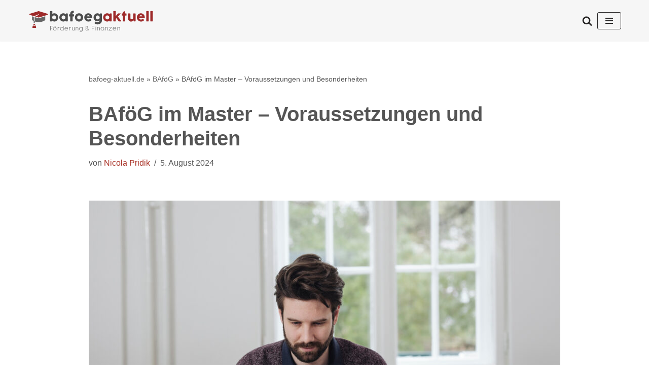

--- FILE ---
content_type: text/html
request_url: https://www.bafoeg-aktuell.de/bafoeg-master/
body_size: 33040
content:
<!DOCTYPE html>
<html lang="de" prefix="og: https://ogp.me/ns#">

<head>


	


	
	<meta charset="UTF-8">
	<meta name="viewport" content="width=device-width, initial-scale=1, minimum-scale=1">
	<link rel="profile" href="http://gmpg.org/xfn/11">
	
		
		<style>img:is([sizes="auto" i], [sizes^="auto," i]) { contain-intrinsic-size: 3000px 1500px }</style>
	
<!-- Suchmaschinen-Optimierung durch Rank Math PRO - https://rankmath.com/ -->
<title>BAföG im Master ▷ Voraussetzungen &amp; Besonderheiten</title>
<link crossorigin data-rocket-preconnect href="https://cp.bafoeg-aktuell.de" rel="preconnect">
<link crossorigin data-rocket-preconnect href="https://b.delivery.consentmanager.net" rel="preconnect">
<link crossorigin data-rocket-preconnect href="https://cdn.consentmanager.net" rel="preconnect"><link rel="preload" data-rocket-preload as="image" href="https://www.bafoeg-aktuell.de/wp-content/uploads/Bafoeg-im-Master-930x620.jpg" imagesrcset="https://www.bafoeg-aktuell.de/wp-content/uploads/Bafoeg-im-Master-930x620.jpg 930w, https://www.bafoeg-aktuell.de/wp-content/uploads/Bafoeg-im-Master-300x200.jpg 300w, https://www.bafoeg-aktuell.de/wp-content/uploads/Bafoeg-im-Master-1024x683.jpg 1024w, https://www.bafoeg-aktuell.de/wp-content/uploads/Bafoeg-im-Master-150x100.jpg 150w, https://www.bafoeg-aktuell.de/wp-content/uploads/Bafoeg-im-Master-768x512.jpg 768w, https://www.bafoeg-aktuell.de/wp-content/uploads/Bafoeg-im-Master.jpg 1200w" imagesizes="(max-width: 930px) 100vw, 930px" fetchpriority="high">
<meta name="description" content="Aus § 7 Abs. 1a BAföG ergibt sich die Förderungsfähigkeit eines Masterstudiums nach dem Erwerb eines Bachelor. Nachfolgend erfährst du, welche Voraussetzungen"/>
<meta name="robots" content="follow, index, max-snippet:-1, max-video-preview:-1, max-image-preview:large"/>
<link rel="canonical" href="https://www.bafoeg-aktuell.de/bafoeg-master/" />
<meta property="og:locale" content="de_DE" />
<meta property="og:type" content="article" />
<meta property="og:title" content="BAföG im Master ▷ Voraussetzungen &amp; Besonderheiten" />
<meta property="og:description" content="Aus § 7 Abs. 1a BAföG ergibt sich die Förderungsfähigkeit eines Masterstudiums nach dem Erwerb eines Bachelor. Nachfolgend erfährst du, welche Voraussetzungen" />
<meta property="og:url" content="https://www.bafoeg-aktuell.de/bafoeg-master/" />
<meta property="og:site_name" content="bafoeg-aktuell.de" />
<meta property="article:tag" content="Anspruch" />
<meta property="article:tag" content="BAföG" />
<meta property="article:tag" content="Master" />
<meta property="article:section" content="BAföG" />
<meta property="og:updated_time" content="2024-08-05T17:44:43+02:00" />
<meta property="og:image" content="https://www.bafoeg-aktuell.de/wp-content/uploads/Bafoeg-im-Master.jpg" />
<meta property="og:image:secure_url" content="https://www.bafoeg-aktuell.de/wp-content/uploads/Bafoeg-im-Master.jpg" />
<meta property="og:image:width" content="1200" />
<meta property="og:image:height" content="800" />
<meta property="og:image:alt" content="Bafög im Master" />
<meta property="og:image:type" content="image/jpeg" />
<meta property="article:published_time" content="2024-08-05T17:44:41+02:00" />
<meta property="article:modified_time" content="2024-08-05T17:44:43+02:00" />
<meta name="twitter:card" content="summary_large_image" />
<meta name="twitter:title" content="BAföG im Master ▷ Voraussetzungen &amp; Besonderheiten" />
<meta name="twitter:description" content="Aus § 7 Abs. 1a BAföG ergibt sich die Förderungsfähigkeit eines Masterstudiums nach dem Erwerb eines Bachelor. Nachfolgend erfährst du, welche Voraussetzungen" />
<meta name="twitter:image" content="https://www.bafoeg-aktuell.de/wp-content/uploads/Bafoeg-im-Master.jpg" />
<meta name="twitter:label1" content="Verfasst von" />
<meta name="twitter:data1" content="Nicola Pridik" />
<meta name="twitter:label2" content="Lesedauer" />
<meta name="twitter:data2" content="6 Minuten" />
<script type="application/ld+json" class="rank-math-schema-pro">{"@context":"https://schema.org","@graph":[{"@type":"Organization","@id":"https://www.bafoeg-aktuell.de/#organization","name":"bafoeg-aktudell.de","url":"https://www.bafoeg-aktuell.de","logo":{"@type":"ImageObject","@id":"https://www.bafoeg-aktuell.de/#logo","url":"https://www.bafoeg-aktuell.de/wp-content/uploads/logo.jpg","contentUrl":"https://www.bafoeg-aktuell.de/wp-content/uploads/logo.jpg","caption":"bafoeg-aktudell.de","inLanguage":"de","width":"200","height":"52"}},{"@type":"WebSite","@id":"https://www.bafoeg-aktuell.de/#website","url":"https://www.bafoeg-aktuell.de","name":"bafoeg-aktudell.de","publisher":{"@id":"https://www.bafoeg-aktuell.de/#organization"},"inLanguage":"de"},{"@type":"ImageObject","@id":"https://www.bafoeg-aktuell.de/wp-content/uploads/Bafoeg-im-Master.jpg","url":"https://www.bafoeg-aktuell.de/wp-content/uploads/Bafoeg-im-Master.jpg","width":"1200","height":"800","caption":"Baf\u00f6g im Master","inLanguage":"de"},{"@type":"BreadcrumbList","@id":"https://www.bafoeg-aktuell.de/bafoeg-master/#breadcrumb","itemListElement":[{"@type":"ListItem","position":"1","item":{"@id":"https://www.bafoeg-aktuell.de","name":"bafoeg-aktuell.de"}},{"@type":"ListItem","position":"2","item":{"@id":"https://www.bafoeg-aktuell.de/k/bafoeg/","name":"BAf\u00f6G"}},{"@type":"ListItem","position":"3","item":{"@id":"https://www.bafoeg-aktuell.de/bafoeg-master/","name":"BAf\u00f6G im Master &#8211; Voraussetzungen und Besonderheiten"}}]},{"@type":"WebPage","@id":"https://www.bafoeg-aktuell.de/bafoeg-master/#webpage","url":"https://www.bafoeg-aktuell.de/bafoeg-master/","name":"BAf\u00f6G im Master \u25b7 Voraussetzungen &amp; Besonderheiten","datePublished":"2024-08-05T17:44:41+02:00","dateModified":"2024-08-05T17:44:43+02:00","isPartOf":{"@id":"https://www.bafoeg-aktuell.de/#website"},"primaryImageOfPage":{"@id":"https://www.bafoeg-aktuell.de/wp-content/uploads/Bafoeg-im-Master.jpg"},"inLanguage":"de","breadcrumb":{"@id":"https://www.bafoeg-aktuell.de/bafoeg-master/#breadcrumb"}},{"@type":"Person","@id":"https://www.bafoeg-aktuell.de/author/nipr/","name":"Nicola Pridik","url":"https://www.bafoeg-aktuell.de/author/nipr/","image":{"@type":"ImageObject","@id":"https://secure.gravatar.com/avatar/5685a2fd60940d383f324c1ef9f6bf4d327b6f64f589c7bcb8a55400839c095b?s=96&amp;d=mm&amp;r=g","url":"https://secure.gravatar.com/avatar/5685a2fd60940d383f324c1ef9f6bf4d327b6f64f589c7bcb8a55400839c095b?s=96&amp;d=mm&amp;r=g","caption":"Nicola Pridik","inLanguage":"de"},"worksFor":{"@id":"https://www.bafoeg-aktuell.de/#organization"}},{"@type":"NewsArticle","headline":"BAf\u00f6G im Master \u25b7 Voraussetzungen &amp; Besonderheiten","keywords":"baf\u00f6g master","datePublished":"2024-08-05T17:44:41+02:00","dateModified":"2024-08-05T17:44:43+02:00","articleSection":"BAf\u00f6G","author":{"@id":"https://www.bafoeg-aktuell.de/author/nipr/","name":"Nicola Pridik"},"publisher":{"@id":"https://www.bafoeg-aktuell.de/#organization"},"description":"Aus \u00a7 7 Abs. 1a BAf\u00f6G ergibt sich die F\u00f6rderungsf\u00e4higkeit eines Masterstudiums nach dem Erwerb eines Bachelor. Nachfolgend erf\u00e4hrst du, welche Voraussetzungen","copyrightYear":"2024","copyrightHolder":{"@id":"https://www.bafoeg-aktuell.de/#organization"},"name":"BAf\u00f6G im Master \u25b7 Voraussetzungen &amp; Besonderheiten","@id":"https://www.bafoeg-aktuell.de/bafoeg-master/#richSnippet","isPartOf":{"@id":"https://www.bafoeg-aktuell.de/bafoeg-master/#webpage"},"image":{"@id":"https://www.bafoeg-aktuell.de/wp-content/uploads/Bafoeg-im-Master.jpg"},"inLanguage":"de","mainEntityOfPage":{"@id":"https://www.bafoeg-aktuell.de/bafoeg-master/#webpage"}}]}</script>
<!-- /Rank Math WordPress SEO Plugin -->

<link rel="alternate" type="application/rss+xml" title="bafoeg-aktuell.de &raquo; Feed" href="https://www.bafoeg-aktuell.de/feed/" />
<link rel="alternate" type="application/rss+xml" title="bafoeg-aktuell.de &raquo; Kommentar-Feed" href="https://www.bafoeg-aktuell.de/comments/feed/" />
<!-- www.bafoeg-aktuell.de is managing ads with Advanced Ads 2.0.11 – https://wpadvancedads.com/ --><!--noptimize--><script id="bafoe-ready">
			window.advanced_ads_ready=function(e,a){a=a||"complete";var d=function(e){return"interactive"===a?"loading"!==e:"complete"===e};d(document.readyState)?e():document.addEventListener("readystatechange",(function(a){d(a.target.readyState)&&e()}),{once:"interactive"===a})},window.advanced_ads_ready_queue=window.advanced_ads_ready_queue||[];		</script>
		<!--/noptimize--><link rel='stylesheet' id='wp-block-library-css' href='https://www.bafoeg-aktuell.de/wp-includes/css/dist/block-library/style.min.css?ver=6.8.3' media='all' />
<style id='classic-theme-styles-inline-css'>
/*! This file is auto-generated */
.wp-block-button__link{color:#fff;background-color:#32373c;border-radius:9999px;box-shadow:none;text-decoration:none;padding:calc(.667em + 2px) calc(1.333em + 2px);font-size:1.125em}.wp-block-file__button{background:#32373c;color:#fff;text-decoration:none}
</style>
<link data-minify="1" rel='stylesheet' id='ultimate_blocks-cgb-style-css-css' href='https://www.bafoeg-aktuell.de/wp-content/cache/min/1/wp-content/plugins/ultimate-blocks/dist/blocks.style.build.css?ver=1758105233' media='all' />
<style id='global-styles-inline-css'>
:root{--wp--preset--aspect-ratio--square: 1;--wp--preset--aspect-ratio--4-3: 4/3;--wp--preset--aspect-ratio--3-4: 3/4;--wp--preset--aspect-ratio--3-2: 3/2;--wp--preset--aspect-ratio--2-3: 2/3;--wp--preset--aspect-ratio--16-9: 16/9;--wp--preset--aspect-ratio--9-16: 9/16;--wp--preset--color--black: #000000;--wp--preset--color--cyan-bluish-gray: #abb8c3;--wp--preset--color--white: #ffffff;--wp--preset--color--pale-pink: #f78da7;--wp--preset--color--vivid-red: #cf2e2e;--wp--preset--color--luminous-vivid-orange: #ff6900;--wp--preset--color--luminous-vivid-amber: #fcb900;--wp--preset--color--light-green-cyan: #7bdcb5;--wp--preset--color--vivid-green-cyan: #00d084;--wp--preset--color--pale-cyan-blue: #8ed1fc;--wp--preset--color--vivid-cyan-blue: #0693e3;--wp--preset--color--vivid-purple: #9b51e0;--wp--preset--color--neve-link-color: var(--nv-primary-accent);--wp--preset--color--neve-link-hover-color: var(--nv-secondary-accent);--wp--preset--color--nv-site-bg: var(--nv-site-bg);--wp--preset--color--nv-light-bg: var(--nv-light-bg);--wp--preset--color--nv-dark-bg: var(--nv-dark-bg);--wp--preset--color--neve-text-color: var(--nv-text-color);--wp--preset--color--nv-text-dark-bg: var(--nv-text-dark-bg);--wp--preset--color--nv-c-1: var(--nv-c-1);--wp--preset--color--nv-c-2: var(--nv-c-2);--wp--preset--gradient--vivid-cyan-blue-to-vivid-purple: linear-gradient(135deg,rgba(6,147,227,1) 0%,rgb(155,81,224) 100%);--wp--preset--gradient--light-green-cyan-to-vivid-green-cyan: linear-gradient(135deg,rgb(122,220,180) 0%,rgb(0,208,130) 100%);--wp--preset--gradient--luminous-vivid-amber-to-luminous-vivid-orange: linear-gradient(135deg,rgba(252,185,0,1) 0%,rgba(255,105,0,1) 100%);--wp--preset--gradient--luminous-vivid-orange-to-vivid-red: linear-gradient(135deg,rgba(255,105,0,1) 0%,rgb(207,46,46) 100%);--wp--preset--gradient--very-light-gray-to-cyan-bluish-gray: linear-gradient(135deg,rgb(238,238,238) 0%,rgb(169,184,195) 100%);--wp--preset--gradient--cool-to-warm-spectrum: linear-gradient(135deg,rgb(74,234,220) 0%,rgb(151,120,209) 20%,rgb(207,42,186) 40%,rgb(238,44,130) 60%,rgb(251,105,98) 80%,rgb(254,248,76) 100%);--wp--preset--gradient--blush-light-purple: linear-gradient(135deg,rgb(255,206,236) 0%,rgb(152,150,240) 100%);--wp--preset--gradient--blush-bordeaux: linear-gradient(135deg,rgb(254,205,165) 0%,rgb(254,45,45) 50%,rgb(107,0,62) 100%);--wp--preset--gradient--luminous-dusk: linear-gradient(135deg,rgb(255,203,112) 0%,rgb(199,81,192) 50%,rgb(65,88,208) 100%);--wp--preset--gradient--pale-ocean: linear-gradient(135deg,rgb(255,245,203) 0%,rgb(182,227,212) 50%,rgb(51,167,181) 100%);--wp--preset--gradient--electric-grass: linear-gradient(135deg,rgb(202,248,128) 0%,rgb(113,206,126) 100%);--wp--preset--gradient--midnight: linear-gradient(135deg,rgb(2,3,129) 0%,rgb(40,116,252) 100%);--wp--preset--font-size--small: 13px;--wp--preset--font-size--medium: 20px;--wp--preset--font-size--large: 36px;--wp--preset--font-size--x-large: 42px;--wp--preset--spacing--20: 0.44rem;--wp--preset--spacing--30: 0.67rem;--wp--preset--spacing--40: 1rem;--wp--preset--spacing--50: 1.5rem;--wp--preset--spacing--60: 2.25rem;--wp--preset--spacing--70: 3.38rem;--wp--preset--spacing--80: 5.06rem;--wp--preset--shadow--natural: 6px 6px 9px rgba(0, 0, 0, 0.2);--wp--preset--shadow--deep: 12px 12px 50px rgba(0, 0, 0, 0.4);--wp--preset--shadow--sharp: 6px 6px 0px rgba(0, 0, 0, 0.2);--wp--preset--shadow--outlined: 6px 6px 0px -3px rgba(255, 255, 255, 1), 6px 6px rgba(0, 0, 0, 1);--wp--preset--shadow--crisp: 6px 6px 0px rgba(0, 0, 0, 1);}:where(.is-layout-flex){gap: 0.5em;}:where(.is-layout-grid){gap: 0.5em;}body .is-layout-flex{display: flex;}.is-layout-flex{flex-wrap: wrap;align-items: center;}.is-layout-flex > :is(*, div){margin: 0;}body .is-layout-grid{display: grid;}.is-layout-grid > :is(*, div){margin: 0;}:where(.wp-block-columns.is-layout-flex){gap: 2em;}:where(.wp-block-columns.is-layout-grid){gap: 2em;}:where(.wp-block-post-template.is-layout-flex){gap: 1.25em;}:where(.wp-block-post-template.is-layout-grid){gap: 1.25em;}.has-black-color{color: var(--wp--preset--color--black) !important;}.has-cyan-bluish-gray-color{color: var(--wp--preset--color--cyan-bluish-gray) !important;}.has-white-color{color: var(--wp--preset--color--white) !important;}.has-pale-pink-color{color: var(--wp--preset--color--pale-pink) !important;}.has-vivid-red-color{color: var(--wp--preset--color--vivid-red) !important;}.has-luminous-vivid-orange-color{color: var(--wp--preset--color--luminous-vivid-orange) !important;}.has-luminous-vivid-amber-color{color: var(--wp--preset--color--luminous-vivid-amber) !important;}.has-light-green-cyan-color{color: var(--wp--preset--color--light-green-cyan) !important;}.has-vivid-green-cyan-color{color: var(--wp--preset--color--vivid-green-cyan) !important;}.has-pale-cyan-blue-color{color: var(--wp--preset--color--pale-cyan-blue) !important;}.has-vivid-cyan-blue-color{color: var(--wp--preset--color--vivid-cyan-blue) !important;}.has-vivid-purple-color{color: var(--wp--preset--color--vivid-purple) !important;}.has-neve-link-color-color{color: var(--wp--preset--color--neve-link-color) !important;}.has-neve-link-hover-color-color{color: var(--wp--preset--color--neve-link-hover-color) !important;}.has-nv-site-bg-color{color: var(--wp--preset--color--nv-site-bg) !important;}.has-nv-light-bg-color{color: var(--wp--preset--color--nv-light-bg) !important;}.has-nv-dark-bg-color{color: var(--wp--preset--color--nv-dark-bg) !important;}.has-neve-text-color-color{color: var(--wp--preset--color--neve-text-color) !important;}.has-nv-text-dark-bg-color{color: var(--wp--preset--color--nv-text-dark-bg) !important;}.has-nv-c-1-color{color: var(--wp--preset--color--nv-c-1) !important;}.has-nv-c-2-color{color: var(--wp--preset--color--nv-c-2) !important;}.has-black-background-color{background-color: var(--wp--preset--color--black) !important;}.has-cyan-bluish-gray-background-color{background-color: var(--wp--preset--color--cyan-bluish-gray) !important;}.has-white-background-color{background-color: var(--wp--preset--color--white) !important;}.has-pale-pink-background-color{background-color: var(--wp--preset--color--pale-pink) !important;}.has-vivid-red-background-color{background-color: var(--wp--preset--color--vivid-red) !important;}.has-luminous-vivid-orange-background-color{background-color: var(--wp--preset--color--luminous-vivid-orange) !important;}.has-luminous-vivid-amber-background-color{background-color: var(--wp--preset--color--luminous-vivid-amber) !important;}.has-light-green-cyan-background-color{background-color: var(--wp--preset--color--light-green-cyan) !important;}.has-vivid-green-cyan-background-color{background-color: var(--wp--preset--color--vivid-green-cyan) !important;}.has-pale-cyan-blue-background-color{background-color: var(--wp--preset--color--pale-cyan-blue) !important;}.has-vivid-cyan-blue-background-color{background-color: var(--wp--preset--color--vivid-cyan-blue) !important;}.has-vivid-purple-background-color{background-color: var(--wp--preset--color--vivid-purple) !important;}.has-neve-link-color-background-color{background-color: var(--wp--preset--color--neve-link-color) !important;}.has-neve-link-hover-color-background-color{background-color: var(--wp--preset--color--neve-link-hover-color) !important;}.has-nv-site-bg-background-color{background-color: var(--wp--preset--color--nv-site-bg) !important;}.has-nv-light-bg-background-color{background-color: var(--wp--preset--color--nv-light-bg) !important;}.has-nv-dark-bg-background-color{background-color: var(--wp--preset--color--nv-dark-bg) !important;}.has-neve-text-color-background-color{background-color: var(--wp--preset--color--neve-text-color) !important;}.has-nv-text-dark-bg-background-color{background-color: var(--wp--preset--color--nv-text-dark-bg) !important;}.has-nv-c-1-background-color{background-color: var(--wp--preset--color--nv-c-1) !important;}.has-nv-c-2-background-color{background-color: var(--wp--preset--color--nv-c-2) !important;}.has-black-border-color{border-color: var(--wp--preset--color--black) !important;}.has-cyan-bluish-gray-border-color{border-color: var(--wp--preset--color--cyan-bluish-gray) !important;}.has-white-border-color{border-color: var(--wp--preset--color--white) !important;}.has-pale-pink-border-color{border-color: var(--wp--preset--color--pale-pink) !important;}.has-vivid-red-border-color{border-color: var(--wp--preset--color--vivid-red) !important;}.has-luminous-vivid-orange-border-color{border-color: var(--wp--preset--color--luminous-vivid-orange) !important;}.has-luminous-vivid-amber-border-color{border-color: var(--wp--preset--color--luminous-vivid-amber) !important;}.has-light-green-cyan-border-color{border-color: var(--wp--preset--color--light-green-cyan) !important;}.has-vivid-green-cyan-border-color{border-color: var(--wp--preset--color--vivid-green-cyan) !important;}.has-pale-cyan-blue-border-color{border-color: var(--wp--preset--color--pale-cyan-blue) !important;}.has-vivid-cyan-blue-border-color{border-color: var(--wp--preset--color--vivid-cyan-blue) !important;}.has-vivid-purple-border-color{border-color: var(--wp--preset--color--vivid-purple) !important;}.has-neve-link-color-border-color{border-color: var(--wp--preset--color--neve-link-color) !important;}.has-neve-link-hover-color-border-color{border-color: var(--wp--preset--color--neve-link-hover-color) !important;}.has-nv-site-bg-border-color{border-color: var(--wp--preset--color--nv-site-bg) !important;}.has-nv-light-bg-border-color{border-color: var(--wp--preset--color--nv-light-bg) !important;}.has-nv-dark-bg-border-color{border-color: var(--wp--preset--color--nv-dark-bg) !important;}.has-neve-text-color-border-color{border-color: var(--wp--preset--color--neve-text-color) !important;}.has-nv-text-dark-bg-border-color{border-color: var(--wp--preset--color--nv-text-dark-bg) !important;}.has-nv-c-1-border-color{border-color: var(--wp--preset--color--nv-c-1) !important;}.has-nv-c-2-border-color{border-color: var(--wp--preset--color--nv-c-2) !important;}.has-vivid-cyan-blue-to-vivid-purple-gradient-background{background: var(--wp--preset--gradient--vivid-cyan-blue-to-vivid-purple) !important;}.has-light-green-cyan-to-vivid-green-cyan-gradient-background{background: var(--wp--preset--gradient--light-green-cyan-to-vivid-green-cyan) !important;}.has-luminous-vivid-amber-to-luminous-vivid-orange-gradient-background{background: var(--wp--preset--gradient--luminous-vivid-amber-to-luminous-vivid-orange) !important;}.has-luminous-vivid-orange-to-vivid-red-gradient-background{background: var(--wp--preset--gradient--luminous-vivid-orange-to-vivid-red) !important;}.has-very-light-gray-to-cyan-bluish-gray-gradient-background{background: var(--wp--preset--gradient--very-light-gray-to-cyan-bluish-gray) !important;}.has-cool-to-warm-spectrum-gradient-background{background: var(--wp--preset--gradient--cool-to-warm-spectrum) !important;}.has-blush-light-purple-gradient-background{background: var(--wp--preset--gradient--blush-light-purple) !important;}.has-blush-bordeaux-gradient-background{background: var(--wp--preset--gradient--blush-bordeaux) !important;}.has-luminous-dusk-gradient-background{background: var(--wp--preset--gradient--luminous-dusk) !important;}.has-pale-ocean-gradient-background{background: var(--wp--preset--gradient--pale-ocean) !important;}.has-electric-grass-gradient-background{background: var(--wp--preset--gradient--electric-grass) !important;}.has-midnight-gradient-background{background: var(--wp--preset--gradient--midnight) !important;}.has-small-font-size{font-size: var(--wp--preset--font-size--small) !important;}.has-medium-font-size{font-size: var(--wp--preset--font-size--medium) !important;}.has-large-font-size{font-size: var(--wp--preset--font-size--large) !important;}.has-x-large-font-size{font-size: var(--wp--preset--font-size--x-large) !important;}
:where(.wp-block-post-template.is-layout-flex){gap: 1.25em;}:where(.wp-block-post-template.is-layout-grid){gap: 1.25em;}
:where(.wp-block-columns.is-layout-flex){gap: 2em;}:where(.wp-block-columns.is-layout-grid){gap: 2em;}
:root :where(.wp-block-pullquote){font-size: 1.5em;line-height: 1.6;}
</style>
<link data-minify="1" rel='stylesheet' id='ub-extension-style-css-css' href='https://www.bafoeg-aktuell.de/wp-content/cache/min/1/wp-content/plugins/ultimate-blocks/src/extensions/style.css?ver=1758105233' media='all' />
<link data-minify="1" rel='stylesheet' id='themezee-custom-color-palette-css' href='https://www.bafoeg-aktuell.de/wp-content/cache/min/1/wp-content/plugins/custom-color-palette/assets/css/custom-color-palette.css?ver=1758105233' media='all' />
<style id='themezee-custom-color-palette-inline-css'>
:root {--ccp-primary-dark-color: #a62b1f;--ccp-primary-color: #a62b1f;--ccp-green-color: #f6fdea;}
</style>
<link data-minify="1" rel='stylesheet' id='widgetopts-styles-css' href='https://www.bafoeg-aktuell.de/wp-content/cache/min/1/wp-content/plugins/widget-options/assets/css/widget-options.css?ver=1758105233' media='all' />
<link rel='stylesheet' id='neve-style-css' href='https://www.bafoeg-aktuell.de/wp-content/themes/neve/style-main-new.min.css?ver=4.1.4' media='all' />
<style id='neve-style-inline-css'>
.is-menu-sidebar .header-menu-sidebar { visibility: visible; }.is-menu-sidebar.menu_sidebar_slide_left .header-menu-sidebar { transform: translate3d(0, 0, 0); left: 0; }.is-menu-sidebar.menu_sidebar_slide_right .header-menu-sidebar { transform: translate3d(0, 0, 0); right: 0; }.is-menu-sidebar.menu_sidebar_pull_right .header-menu-sidebar, .is-menu-sidebar.menu_sidebar_pull_left .header-menu-sidebar { transform: translateX(0); }.is-menu-sidebar.menu_sidebar_dropdown .header-menu-sidebar { height: auto; }.is-menu-sidebar.menu_sidebar_dropdown .header-menu-sidebar-inner { max-height: 400px; padding: 20px 0; }.is-menu-sidebar.menu_sidebar_full_canvas .header-menu-sidebar { opacity: 1; }.header-menu-sidebar .menu-item-nav-search:not(.floating) { pointer-events: none; }.header-menu-sidebar .menu-item-nav-search .is-menu-sidebar { pointer-events: unset; }
.nv-meta-list li.meta:not(:last-child):after { content:"/" }.nv-meta-list .no-mobile{
			display:none;
		}.nv-meta-list li.last::after{
			content: ""!important;
		}@media (min-width: 769px) {
			.nv-meta-list .no-mobile {
				display: inline-block;
			}
			.nv-meta-list li.last:not(:last-child)::after {
		 		content: "/" !important;
			}
		}
.nav-ul li .caret svg, .nav-ul li .caret img{width:var(--smiconsize, 0.5em);height:var(--smiconsize, 0.5em);}.nav-ul .sub-menu li {border-style: var(--itembstyle);}
 :root{ --container: 748px;--postwidth:100%; --primarybtnbg: var(--nv-primary-accent); --secondarybtnbg: #00d1c5; --primarybtnhoverbg: var(--nv-primary-accent); --primarybtncolor: #fff; --secondarybtncolor: #ffffff; --primarybtnhovercolor: #fff; --secondarybtnhovercolor: var(--nv-text-color);--primarybtnborderradius:3px;--secondarybtnborderradius:3px;--btnpadding:13px 15px;--primarybtnpadding:13px 15px;--secondarybtnpadding:13px 15px; --bodyfontfamily: Arial,Helvetica,sans-serif; --bodyfontsize: 1rem; --bodylineheight: 1.6em; --bodyletterspacing: 0px; --bodyfontweight: 400; --bodytexttransform: none; --h1fontsize: 1.75rem; --h1fontweight: 700; --h1lineheight: 1.3em; --h1letterspacing: 0px; --h1texttransform: none; --h2fontsize: 1.5em; --h2fontweight: 600; --h2lineheight: 1.35em; --h2letterspacing: 0px; --h2texttransform: none; --h3fontsize: 1.25rem; --h3fontweight: 600; --h3lineheight: 1.4em; --h3letterspacing: 0px; --h3texttransform: none; --h4fontsize: 1.1rem; --h4fontweight: 700; --h4lineheight: 1.45em; --h4letterspacing: 0px; --h4texttransform: none; --h5fontsize: 0.95rem; --h5fontweight: 700; --h5lineheight: 1.5em; --h5letterspacing: 0px; --h5texttransform: none; --h6fontsize: 14px; --h6fontweight: 700; --h6lineheight: 1.6; --h6letterspacing: 0px; --h6texttransform: none;--formfieldborderwidth:2px;--formfieldborderradius:3px; --formfieldbgcolor: var(--nv-site-bg); --formfieldbordercolor: #dddddd; --formfieldcolor: var(--nv-text-color);--formfieldpadding:10px 12px; } .nv-index-posts{ --borderradius:0px; } .single-post-container .alignfull > [class*="__inner-container"], .single-post-container .alignwide > [class*="__inner-container"]{ max-width:718px } .nv-meta-list{ --avatarsize: 20px; } .single .nv-meta-list{ --avatarsize: 20px; } .nv-post-cover{ --height: 250px;--padding:40px 15px;--justify: flex-start; --textalign: left; --valign: center; } .nv-post-cover .nv-title-meta-wrap, .nv-page-title-wrap, .entry-header{ --textalign: left; } .nv-is-boxed.nv-title-meta-wrap{ --padding:40px 15px; --bgcolor: var(--nv-dark-bg); } .nv-overlay{ --opacity: 50; --blendmode: normal; } .nv-is-boxed.nv-comments-wrap{ --padding:20px; } .nv-is-boxed.comment-respond{ --padding:20px; } .single:not(.single-product), .page{ --c-vspace:0 0 0 0;; } .global-styled{ --bgcolor: var(--nv-site-bg); } .header-top{ --rowbwidth:1px; --rowbcolor: #efefef; --color: var(--nv-text-color); --bgcolor: #f6f6f6; } .header-main{ --rowbwidth:0px; --rowbcolor: #efefef; --color: var(--nv-text-color); --bgcolor: #f7f7f7; } .header-bottom{ --height:70px; --rowbcolor: var(--nv-light-bg); --color: var(--nv-text-color); } .header-menu-sidebar-bg{ --justify: flex-start; --textalign: left;--flexg: 1;--wrapdropdownwidth: auto; --color: var(--nv-text-color); --bgcolor: var(--nv-site-bg); } .header-menu-sidebar{ width: 360px; } .builder-item--logo{ --maxwidth: 180px; --fs: 24px;--padding:10px 0;--margin:0; --textalign: left;--justify: flex-start; } .builder-item--nav-icon,.header-menu-sidebar .close-sidebar-panel .navbar-toggle{ --color: #272626;--borderradius:3px;--borderwidth:1px; } .builder-item--nav-icon{ --label-margin:0;--padding:8px;--margin:0; } .builder-item--primary-menu{ --hovercolor: var(--nv-secondary-accent); --hovertextcolor: var(--nv-text-color); --activecolor: var(--nv-primary-accent); --spacing: 20px; --height: 25px; --smiconsize: 7px;--padding:0;--margin:0; --fontsize: 1em; --lineheight: 1.6em; --letterspacing: 0px; --fontweight: 400; --texttransform: none; --iconsize: 1em; } .builder-item--primary-menu .sub-menu{ --bstyle: none; --itembstyle: none; } .hfg-is-group.has-primary-menu .inherit-ff{ --inheritedfw: 400; } .builder-item--header_search_responsive{ --iconsize: 20px; --color: #272626; --formfieldfontsize: 14px;--formfieldborderwidth:2px;--formfieldborderradius:2px; --height: 40px;--padding:0 10px;--margin:0; } .footer-top-inner .row{ grid-template-columns:1fr; --valign: flex-start; } .footer-top{ --rowbcolor: var(--nv-light-bg); --color: #ffffff; --bgcolor: #888888; } .footer-main-inner .row{ grid-template-columns:1fr 1fr 1fr; --valign: flex-start; } .footer-main{ --rowbcolor: var(--nv-light-bg); --color: var(--nv-text-color); --bgcolor: var(--nv-site-bg); } .footer-bottom-inner .row{ grid-template-columns:1fr 1fr; --valign: flex-start; } .footer-bottom{ --rowbcolor: var(--nv-light-bg); --color: #ffffff; --bgcolor: #888888; } .builder-item--footer-menu{ --color: #ffffff; --hovercolor: var(--nv-primary-accent); --spacing: 20px; --height: 25px;--padding:0;--margin:0; --fontsize: 1em; --lineheight: 1.6em; --letterspacing: 0px; --fontweight: 400; --texttransform: none; --iconsize: 1em; --textalign: left;--justify: flex-start; } .builder-item--footer_copyright{ --padding:0;--margin:0; --fontsize: 1em; --lineheight: 1.6em; --letterspacing: 0px; --fontweight: 400; --texttransform: none; --iconsize: 1em; --textalign: center;--justify: center; } .page_header-top{ --rowbcolor: var(--nv-light-bg); --color: var(--nv-text-color); --bgcolor: var(--nv-site-bg); } .page_header-bottom{ --rowbcolor: var(--nv-light-bg); --color: var(--nv-text-color); --bgcolor: var(--nv-site-bg); } .nv-related-posts{ --relatedcolumns: 1; --relatedContentAlign: left; } .nv-related-posts .title{ --fontsize: 1rem; } .scroll-to-top{ --color: var(--nv-text-dark-bg);--padding:8px 10px; --borderradius: 3px; --bgcolor: var(--nv-primary-accent); --hovercolor: var(--nv-text-dark-bg); --hoverbgcolor: var(--nv-primary-accent);--size:16px; } @media(min-width: 576px){ :root{ --container: 992px;--postwidth:100%;--btnpadding:13px 15px;--primarybtnpadding:13px 15px;--secondarybtnpadding:13px 15px; --bodyfontsize: 1.0625rem; --bodylineheight: 1.6em; --bodyletterspacing: 0px; --h1fontsize: 2rem; --h1lineheight: 1.25em; --h1letterspacing: 0px; --h2fontsize: 1.75rem; --h2lineheight: 1.3em; --h2letterspacing: 0px; --h3fontsize: 1.375rem; --h3lineheight: 1.4em; --h3letterspacing: 0px; --h4fontsize: 1.125rem; --h4lineheight: 1.45em; --h4letterspacing: 0px; --h5fontsize: 1rem; --h5lineheight: 1.5em; --h5letterspacing: 0px; --h6fontsize: 14px; --h6lineheight: 1.6; --h6letterspacing: 0px; } .single-post-container .alignfull > [class*="__inner-container"], .single-post-container .alignwide > [class*="__inner-container"]{ max-width:962px } .nv-meta-list{ --avatarsize: 20px; } .single .nv-meta-list{ --avatarsize: 20px; } .nv-post-cover{ --height: 320px;--padding:60px 30px;--justify: flex-start; --textalign: left; --valign: center; } .nv-post-cover .nv-title-meta-wrap, .nv-page-title-wrap, .entry-header{ --textalign: left; } .nv-is-boxed.nv-title-meta-wrap{ --padding:60px 30px; } .nv-is-boxed.nv-comments-wrap{ --padding:30px; } .nv-is-boxed.comment-respond{ --padding:30px; } .single:not(.single-product), .page{ --c-vspace:0 0 0 0;; } .header-top{ --rowbwidth:0px; } .header-main{ --rowbwidth:0px; } .header-menu-sidebar-bg{ --justify: flex-start; --textalign: left;--flexg: 1;--wrapdropdownwidth: auto; } .header-menu-sidebar{ width: 360px; } .builder-item--logo{ --maxwidth: 180px; --fs: 24px;--padding:10px 0;--margin:0; --textalign: left;--justify: flex-start; } .builder-item--nav-icon{ --label-margin:0 5px 0 0;;--padding:10px 15px;--margin:0; } .builder-item--primary-menu{ --spacing: 20px; --height: 25px; --smiconsize: 7px;--padding:0;--margin:0; --fontsize: 1em; --lineheight: 1.6em; --letterspacing: 0px; --iconsize: 1em; } .builder-item--header_search_responsive{ --formfieldfontsize: 14px;--formfieldborderwidth:2px;--formfieldborderradius:2px; --height: 40px;--padding:0 10px;--margin:0; } .builder-item--footer-menu{ --spacing: 20px; --height: 25px;--padding:0;--margin:0; --fontsize: 1em; --lineheight: 1.6em; --letterspacing: 0px; --iconsize: 1em; --textalign: left;--justify: flex-start; } .builder-item--footer_copyright{ --padding:0;--margin:0; --fontsize: 1em; --lineheight: 1.6em; --letterspacing: 0px; --iconsize: 1em; --textalign: center;--justify: center; } .nv-related-posts{ --relatedcolumns: 1; --relatedContentAlign: left; } .nv-related-posts .title{ --fontsize: 1rem; } .scroll-to-top{ --padding:8px 10px;--size:16px; } }@media(min-width: 960px){ :root{ --container: 1200px;--postwidth:33.333333333333%;--btnpadding:13px 15px;--primarybtnpadding:13px 15px;--secondarybtnpadding:13px 15px; --bodyfontsize: 1.125rem; --bodylineheight: 1.65em; --bodyletterspacing: 0px; --h1fontsize: 2.5rem; --h1lineheight: 1.2em; --h1letterspacing: 0px; --h2fontsize: 2rem; --h2lineheight: 1.3em; --h2letterspacing: 0px; --h3fontsize: 1.5rem; --h3lineheight: 1.4em; --h3letterspacing: 0px; --h4fontsize: 1.25rem; --h4lineheight: 1.45em; --h4letterspacing: 0px; --h5fontsize: 1.125rem; --h5lineheight: 1.5em; --h5letterspacing: 0px; --h6fontsize: 16px; --h6lineheight: 1.6; --h6letterspacing: 0px; } body:not(.single):not(.archive):not(.blog):not(.search):not(.error404) .neve-main > .container .col, body.post-type-archive-course .neve-main > .container .col, body.post-type-archive-llms_membership .neve-main > .container .col{ max-width: 70%; } body:not(.single):not(.archive):not(.blog):not(.search):not(.error404) .nv-sidebar-wrap, body.post-type-archive-course .nv-sidebar-wrap, body.post-type-archive-llms_membership .nv-sidebar-wrap{ max-width: 30%; } .neve-main > .archive-container .nv-index-posts.col{ max-width: 100%; } .neve-main > .archive-container .nv-sidebar-wrap{ max-width: 0%; } .neve-main > .single-post-container .nv-single-post-wrap.col{ max-width: 80%; } .single-post-container .alignfull > [class*="__inner-container"], .single-post-container .alignwide > [class*="__inner-container"]{ max-width:930px } .container-fluid.single-post-container .alignfull > [class*="__inner-container"], .container-fluid.single-post-container .alignwide > [class*="__inner-container"]{ max-width:calc(80% + 15px) } .neve-main > .single-post-container .nv-sidebar-wrap{ max-width: 20%; } .nv-meta-list{ --avatarsize: 20px; } .single .nv-meta-list{ --avatarsize: 20px; } .blog .blog-entry-title, .archive .blog-entry-title{ --fontsize: 20px; --lineheight: 1.5em; } .nv-post-cover{ --height: 400px;--padding:60px 40px;--justify: flex-start; --textalign: left; --valign: center; } .nv-post-cover .nv-title-meta-wrap, .nv-page-title-wrap, .entry-header{ --textalign: left; } .nv-is-boxed.nv-title-meta-wrap{ --padding:60px 40px; } .nv-is-boxed.nv-comments-wrap{ --padding:40px; } .nv-is-boxed.comment-respond{ --padding:40px; } .single:not(.single-product), .page{ --c-vspace:0 0 0 0;; } .header-top{ --rowbwidth:0px; } .header-main{ --rowbwidth:1px; } .header-menu-sidebar-bg{ --justify: flex-start; --textalign: left;--flexg: 1;--wrapdropdownwidth: auto; } .header-menu-sidebar{ width: 360px; } .builder-item--logo{ --maxwidth: 250px; --fs: 24px;--padding:10px 0;--margin:0; --textalign: left;--justify: flex-start; } .builder-item--nav-icon{ --label-margin:0 5px 0 0;;--padding:10px 15px;--margin:0; } .builder-item--primary-menu{ --spacing: 20px; --height: 25px; --smiconsize: 7px;--padding:0;--margin:0; --fontsize: 1em; --lineheight: 1.6em; --letterspacing: 0px; --iconsize: 1em; } .builder-item--header_search_responsive{ --formfieldfontsize: 14px;--formfieldborderwidth:2px;--formfieldborderradius:2px; --height: 40px;--padding:0 10px;--margin:0; } .builder-item--footer-menu{ --spacing: 20px; --height: 25px;--padding:0;--margin:0; --fontsize: 0.7em; --lineheight: 1.6em; --letterspacing: 0px; --iconsize: 0.7em; --textalign: right;--justify: flex-end; } .builder-item--footer_copyright{ --padding:0;--margin:0; --fontsize: 0.7em; --lineheight: 1.6em; --letterspacing: 0px; --iconsize: 0.7em; --textalign: left;--justify: flex-start; } .nv-related-posts{ --relatedcolumns: 3; --relatedContentAlign: left; } .nv-related-posts .title{ --fontsize: 1rem; } .scroll-to-top{ --padding:8px 10px;--size:16px; } }.scroll-to-top {right: 20px; border: none; position: fixed; bottom: 30px; display: none; opacity: 0; visibility: hidden; transition: opacity 0.3s ease-in-out, visibility 0.3s ease-in-out; align-items: center; justify-content: center; z-index: 999; } @supports (-webkit-overflow-scrolling: touch) { .scroll-to-top { bottom: 74px; } } .scroll-to-top.image { background-position: center; } .scroll-to-top .scroll-to-top-image { width: 100%; height: 100%; } .scroll-to-top .scroll-to-top-label { margin: 0; padding: 5px; } .scroll-to-top:hover { text-decoration: none; } .scroll-to-top.scroll-to-top-left {left: 20px; right: unset;} .scroll-to-top.scroll-show-mobile { display: flex; } @media (min-width: 960px) { .scroll-to-top { display: flex; } }.scroll-to-top { color: var(--color); padding: var(--padding); border-radius: var(--borderradius); background: var(--bgcolor); } .scroll-to-top:hover, .scroll-to-top:focus { color: var(--hovercolor); background: var(--hoverbgcolor); } .scroll-to-top-icon, .scroll-to-top.image .scroll-to-top-image { width: var(--size); height: var(--size); } .scroll-to-top-image { background-image: var(--bgimage); background-size: cover; } @media (min-width: 960px) { .nv-cv-d { content-visibility: auto; } } @media(max-width: 576px) { .nv-cv-m { content-visibility: auto; } }:root{--nv-primary-accent:#a62b1f;--nv-secondary-accent:#a62b1f;--nv-site-bg:#ffffff;--nv-light-bg:#ededed;--nv-dark-bg:#14171c;--nv-text-color:#555555;--nv-text-dark-bg:#eef8fd;--nv-c-1:#f6fdea;--nv-c-2:#ffd9c8;--nv-fallback-ff:Arial, Helvetica, sans-serif;}
</style>
<link rel='stylesheet' id='neve-blog-pro-css' href='https://www.bafoeg-aktuell.de/wp-content/plugins/neve-pro-addon/includes/modules/blog_pro/assets/style.min.css?ver=3.1.2' media='all' />
<link rel='stylesheet' id='tablepress-default-css' href='https://www.bafoeg-aktuell.de/wp-content/tablepress-combined.min.css?ver=20' media='all' />
<link data-minify="1" rel='stylesheet' id='neve-child-style-css' href='https://www.bafoeg-aktuell.de/wp-content/cache/min/1/wp-content/themes/neve-child-master/style.css?ver=1758105233' media='all' />
<script src="https://www.bafoeg-aktuell.de/wp-includes/js/jquery/jquery.min.js?ver=3.7.1" id="jquery-core-js" data-rocket-defer defer></script>
<script src="https://www.bafoeg-aktuell.de/wp-includes/js/jquery/jquery-migrate.min.js?ver=3.4.1" id="jquery-migrate-js" data-rocket-defer defer></script>
<script id="advanced-ads-advanced-js-js-extra">
var advads_options = {"blog_id":"1","privacy":{"enabled":true,"custom-cookie-name":"borlabs-cookie","custom-cookie-value":"google-adsense","consent-method":"iab_tcf_20","state":"unknown"}};
</script>
<script src="https://www.bafoeg-aktuell.de/wp-content/plugins/advanced-ads/public/assets/js/advanced.min.js?ver=2.0.11" id="advanced-ads-advanced-js-js" data-rocket-defer defer></script>
<script id="advanced_ads_pro/visitor_conditions-js-extra">
var advanced_ads_pro_visitor_conditions = {"referrer_cookie_name":"advanced_ads_pro_visitor_referrer","referrer_exdays":"365","page_impr_cookie_name":"advanced_ads_page_impressions","page_impr_exdays":"3650"};
</script>
<script src="https://www.bafoeg-aktuell.de/wp-content/plugins/advanced-ads-pro/modules/advanced-visitor-conditions/inc/conditions.min.js?ver=3.0.7" id="advanced_ads_pro/visitor_conditions-js" data-rocket-defer defer></script>
<link rel="https://api.w.org/" href="https://www.bafoeg-aktuell.de/wp-json/" /><link rel="alternate" title="JSON" type="application/json" href="https://www.bafoeg-aktuell.de/wp-json/wp/v2/posts/6816" /><link rel="EditURI" type="application/rsd+xml" title="RSD" href="https://www.bafoeg-aktuell.de/xmlrpc.php?rsd" />
<meta name="generator" content="WordPress 6.8.3" />
<link rel='shortlink' href='https://www.bafoeg-aktuell.de/?p=6816' />
<link rel="alternate" title="oEmbed (JSON)" type="application/json+oembed" href="https://www.bafoeg-aktuell.de/wp-json/oembed/1.0/embed?url=https%3A%2F%2Fwww.bafoeg-aktuell.de%2Fbafoeg-master%2F" />
<link rel="alternate" title="oEmbed (XML)" type="text/xml+oembed" href="https://www.bafoeg-aktuell.de/wp-json/oembed/1.0/embed?url=https%3A%2F%2Fwww.bafoeg-aktuell.de%2Fbafoeg-master%2F&#038;format=xml" />
		<script type="text/javascript">
			var advadsCfpQueue = [];
			var advadsCfpAd = function( adID ) {
				if ( 'undefined' === typeof advadsProCfp ) {
					advadsCfpQueue.push( adID )
				} else {
					advadsProCfp.addElement( adID )
				}
			}
		</script>
				<script type="text/javascript">
			if ( typeof advadsGATracking === 'undefined' ) {
				window.advadsGATracking = {
					delayedAds: {},
					deferedAds: {}
				};
			}
		</script>
			<script>
		(function () {
			var scriptDone = false;
			document.addEventListener('advanced_ads_privacy', function (event) {
				if (
					(event.detail.state !== 'accepted' && event.detail.state !== 'not_needed' && !advads.privacy.is_adsense_npa_enabled())
					|| scriptDone
				) {
					return;
				}
				// google adsense script can only be added once.
				scriptDone = true;

				var script = document.createElement('script'),
					first = document.getElementsByTagName('script')[0];

				script.async = true;
				script.crossOrigin = 'anonymous';
				script.src = 'https://pagead2.googlesyndication.com/pagead/js/adsbygoogle.js?client=ca-pub-5311545381831119';
				
				first.parentNode.insertBefore(script, first);
			});
		})();
	</script>
	<link rel="icon" href="https://www.bafoeg-aktuell.de/wp-content/uploads/ms-icon-310x310-1-150x150.png" sizes="32x32" />
<link rel="icon" href="https://www.bafoeg-aktuell.de/wp-content/uploads/ms-icon-310x310-1-300x300.png" sizes="192x192" />
<link rel="apple-touch-icon" href="https://www.bafoeg-aktuell.de/wp-content/uploads/ms-icon-310x310-1-300x300.png" />
<meta name="msapplication-TileImage" content="https://www.bafoeg-aktuell.de/wp-content/uploads/ms-icon-310x310-1-300x300.png" />
		<style id="wp-custom-css">
			/* 
 Tabellen
*/
.tbl {
  width:100%;
  border-collapse:separate;
  border-spacing:0;
  margin-bottom:30px;
}

.tbl th,
.tbl td {
  padding:.65rem .9rem;
  border-bottom:1px solid #e5e7eb;
}

.tbl thead th {
  font-weight:700;
  border-bottom:2px solid #e5e7eb;
}
.tbl tbody th[scope="row"] {
  font-weight:400;
	font-size:inherit;
}

.tbl .num {
  text-align:right;
  font-variant-numeric:tabular-nums;
  white-space:nowrap;
}
.tbl caption {
  caption-side: bottom;
  text-align:center;
  font-size:.95em;
  line-height: 1.35;
  margin-top:.6rem;
  font-weight:400;
  color:#666;
}

@media (max-width:640px){
  .tbl {
    font-size:.95rem;
  }
  .tbl th,
  .tbl td {
    padding:.55rem .7rem;
  }
}
.tbl.zebra tbody tr:nth-child(even) {
  background-color: var(--nv-light-bg);
}

.rank-math-faq, .schema-faq, .rank-math-list {
  --rm-faq-gap: 28px;
  --rm-q-size: 18px;
  margin-bottom: 30px;
}

.rank-math-faq .rank-math-faq-item,
.schema-faq .schema-faq-section,
.rank-math-list .rank-math-list-item {
  padding: calc(var(--rm-faq-gap) * 0.5) 0;
  border-bottom: 1px solid #e5e7eb;
}

.rm-faq-toggle {
  all: unset;
  display: flex;
  align-items: center;
  justify-content: space-between;
  gap: 16px;
  width: 100%;
  cursor: pointer;
  line-height: 1.2;
  font-weight: 600;
  font-size: var(--rm-q-size);
  color: inherit;
  background: none;
}

.rm-faq-toggle::after {
  content: "+";
  font-weight: 700;
  font-size: 1.1em;
  line-height: 1;
  flex: 0 0 auto;
}

.rm-faq-toggle[aria-expanded="true"]::after { content: "–"; }

.rm-faq-answer {
  overflow: hidden;
  max-height: 0;
  transition: max-height 260ms ease;
  will-change: max-height;
}

.rm-faq-answer[data-open="true"] {
  max-height: 900px;
}

@media (prefers-reduced-motion: reduce) {
  .rm-faq-answer { transition: none; }
}

.rm-faq-answer > * {
  margin: 14px 0 0 0;
  font-size: inherit;
  line-height: 1.6;
}

.rm-faq-toggle:focus-visible {
  outline: 2px solid #999;
  outline-offset: 4px;
}

.rm-faq-toggle:hover,
.rm-faq-toggle:active {
  background: none !important;
  color: inherit !important;
}

@media (max-width: 480px) {
  .rank-math-faq { --rm-q-size: 16px; }
}











table.sf-table.pft td {
    padding: 10px;
}
.header-menu-sidebar .nav-ul li .wrap {
    padding: 0!important;
}

.fernuni thead th {
	font-size:14px;
}
.fernuni tbody td {
	vertical-align:middle;
	padding-top:20px;
	padding-bottom:20px;
	font-size:15px;	
}
.fernuni a.btn {
	font-size:14px;
	border:1px solid green;
	background:green;
	text-decoration:none!important;
	text-transform:none;
}
.fernuni a.btn:hover {
	color:#666;
	border:1px solid #666;
	background:transparent;
}

.nv-content-wrap ul.nv-meta-list {
	padding:10px 0;
}


p.impact-box-head,
.myb_html p.impact-text-large {
    color: black;
    font-size: 30px;
    line-height: 45px;
    margin-bottom: 0;	
}
.v2 p.impact-box-head {
	font-weight:900;
	letter-spacing:.03em;
	line-height:1.3;
}
.impact-box-head a {
	color:#3e7bfc;
	text-decoration:none;
}
.impact-box-head a:hover {
	color:black;
	text-decoration:none;
}
.myb_html p.impact-text-large .my_sp {
    color: #F20661;
}
/* p.impact-box-head, p.impact-text-large {

} */
.spb_impact_text .spb_call_text p {
    margin-bottom: 0;
}

p.impact-box-desc,
.myb_html p.impact-text-desc {
    color: #777;
    font-size: 18px;
    line-height: 30px;
}
.v2 p.impact-box-desc {
	font-weight: 500;
	letter-spacing: .02em;
	margin-top:10px;
}
.impact-box .btn {
	background:#00d1c5;
	font-size:16px;
	text-decoration:none!important;
	padding:10px;
	text-transform:none;
	white-space:nowrap;
}
.v2 .btn {
	display:block;
	width:100%;
}
.impact-box .btn.infos {
	background:white;
	color:#00d1c5;
	border:1px solid #00d1c5;
}

/* smartphone / 280px to 479px */
@media (max-width: 479px) {
.impact-box .btn {
	display: block;
	font-size:0.8em;
	margin-bottom:10px;
	}
}

.impact-box .btn:hover {
	background:#69dcd3
}
.impact-box .btn.infos:hover {
	color:white;
	border:1px solid #69dcd3
}

.bafoe-adlabel {
	font-size:12px;
	color:#ccc;
}
.impact-box,
.myb_impact {
	background:#f7f7f7;
	border:1px solid #eeeeee;
	padding:30px 20px;
	text-align:center;
	margin-bottom:20px;
	border-radius: 5px	
}
.impact-box.v2 {
	text-align:left;
}
.impact-text-large {
	font-size:30px;
	font-weight:600;
	color:#69dcd3;
}

.nav-menu-primary .current-page-ancestor, .flexipages_widget .children .current_page_item {
	font-weight:bold;
}


.has-background.wp-block-group__inner-container,
.wp-block-group.has-background {
	padding:20px 30px;
	margin-bottom:20px;
}
/*.has-background .wp-block-group__inner-container *:last-child {
	margin-bottom:0;
}*/



nav .menu li.current-menu-ancestor > a, nav .menu li.current-menu-item > a, #mobile-menu .menu ul li.current-menu-item > a, nav .menu li.current-scroll-item > a {
  color: #a62b1f;
}

nav#main-navigation .menu > li.current-page-ancestor > a  {
  color:#a62b1f;
}
nav#main-navigation .menu > li.current-page-ancestor > a > span.nav-line {
  background-color: #a62b1f;
}


nav .menu li.current-menu-ancestor > a, 
nav .menu li.current-menu-item > a,
#mobile-menu .menu ul li.current-menu-item > a,
nav .menu li.current-scroll-item > a,
.page-content a {
    color: #a62b1f;
}








/*
.nv-content-wrap ul li {
    margin-top: 0;
}
.entry-content ul ul {
	margin-bottom:0;
}

.wp-caption {
background:#f7f7f7;
border:1px solid #e4e4e4;
padding:10px;
}

.wp-caption-text {
font-size:12px;
line-height:20px;
margin-bottom:0;
padding-bottom:0;
}

.page-content > ul {
  list-style: disc outside none;
margin-left:20px;
}

strong {
  font-family: "Helvetica", Arial, Helvetica, Tahoma, sans-serif;
  font-weight:bold!important;
letter-spacing:normal;
}
strong {
    font-family: inherit;
    letter-spacing: normal;
font-weight:600!important;
}

.body-text a {
border-bottom: 1px #333333 dotted;
}
.page-content a:hover {
border-bottom:0;
}

.page-content .unilisten ul {
list-style:none;
}
.unilisten li li {
list-style:square;
}

.ub-styled-box {
	color:#555!important;
	margin-bottom:20px;
}

.tab-content table {
margin-bottom:0;
}

.vergleich td {
vertical-align:top;
}
.vergleich td.tip {
padding-top:65px;
}

.sf-list li i.fa-check {
color:green;
}

.bigblock h1 {
		font-size:24px;
		margin-bottom:10px;
		}
.bigblock h2 {
		font-size:36px;
		margin-bottom:10px;
		}

.bigblock .nv-meta-list {
		font-size:14px;
		color:#676767;
		padding:0;
		margin:0 0 30px 0;
}

.modal .spb_tabs, .modal .row, .modal .spb_text_column {
  margin-bottom: 0;
}

.modal table {
font-size:12px;
}
.modal table.sf-table td {
  padding: 5px 10px;
}
.modal-dialog {
  padding-top: 5%!important;
}

.sf-list ul {
margin-left:20px;
  list-style: disc inside none;
}

.sidebar .current_page_ancestor > a {
color:green;
font-weight:bold;
}

.sidebar .current_page_parent > a {
color:black;
font-weight:bold;
}

.sidebar .current_page_item > a {
color:#a62b1f;
font-weight:bold;
}

.page-content ul {
list-style-position: outside!important;
-webkit-margin-before: 1em;
-webkit-padding-start: 20px;
}

.page-content .blog-masonry ul {
-webkit-margin-before: 0;
-webkit-padding-start: 0;
}

.page-content ul li ul {
padding-left:20px;
}

.one_half, .one_third, .two_third, .three_fourth, .one_fourth {
margin-bottom:24px;
}

h1, h2, h3, h4 {
    margin-top: 20px;
    margin-bottom: 10px;
}
.box-content-wrap h2,
.box-content-wrap h3,
.box-content-wrap h4 {
    margin-top: 0;
}

.alert.alert-info {
    background-color: #f7f7f7;
}
.alert-info {
    color: #666;
    border-color: #e4e4e4;
}

.post-info {
padding-bottom:0;
border-bottom:0;
font-size:12px;
}
.post-info, .comments-likes a span {
color:#666;
}


.header-7 #main-navigation {
    margin-right: 50px;
}

.box_red.coloured .box-content-wrap {
background-Color:#ffd9c8;
Color:#000000;
}

.box_green.coloured .box-content-wrap {
background-Color:#f6fdea;
Color:#000000;
}

.box_blue.coloured .box-content-wrap {
background-Color:#f3f8fc;
Color:#000000;
}

.box_yellow.coloured .box-content-wrap {
background-Color:#fefgd2;
Color:#000000;
}

.box_grey.coloured .box-content-wrap {
background-Color:#dddddd;
Color:#000000;
}

.box_lightgrey.coloured .box-content-wrap {
background-Color:#eeeeee;
Color:#000000;
}

.prom .box-content-wrap {
background:#f7f7f7!important;
}
.prom ul {
-webkit-margin-before: 0!important;
}

.parallax_heading {
margin-top:0;
}
.parallax_heading h1, .parallax_heading h2  {
color:#a62b1f;
font-size:36px;
line-height:40px;
}
.parallax_heading h2 {
font-size:24px
}
.parallax_heading span {
background-color: white;
background-color: rgba(255,255,255,0.7);
padding:10px;
}


.related-item figure {
    background-color: #efefef;
    color: #999999;
}

.skv td {
	vertical-align:middle;
	}*/		</style>
		
	  <script type="text/javascript" charset="UTF-8">
	!(function () {
	  // Update these according to property
	  var cpBaseUrl = "https://cp.bafoeg-aktuell.de";
	  var cpPropertyId = "7596d434";

	  // No changes required below this point
	  var cpController = cpBaseUrl + "/now.js";

	  // Disable default consent layer of Consentmanager
	  window.cmp_noscreen = true;

	  // Init contentpass
	  !(function (C, o, n, t, P, a, s) {
		(C.CPObject = n),
		  C[n] ||
			(C[n] = function (m, x) {
			  C[n].q || (C[n].q = []),
				C[n].q.push(arguments),
				C[n].patched ||
				  ("fatal" === m &&
					x &&
					((C[n].le = x),
					Array.prototype.forEach.call(C[n].q, function (e) {
					  "error" === e[0] && "function" == typeof e[1] && e[1](x);
					})),
				  C[n].le && "error" === m && "function" == typeof x && x(C[n].le));
			}),
		  (C[n].l = +new Date()),
		  (C[n].sv = 4),
		  ((a = o.createElement(t)).onerror = function (e) {
			C[n]("fatal", e);
		  }),
		  (a.src = P),
		  (s = o.getElementsByTagName(t)[0]).parentNode.insertBefore(a, s);
	  })(window, document, "cp", "script", cpController);

	  // Will activate Contentpass and initialize basic interfaces for
	  // communicating with Contentpass
	  cp("create", cpPropertyId, {
		baseUrl: cpBaseUrl,
	  });

	  // Will render the first layer provided by contentpass.
	  // If user gives full consent, the onFullConsent callback is fired.
	  // If user is logged into contentpass and has a valid subscription for the
	  // current website, no consent layer is displayed.
	  // Use the cp('authenticate') function below to react on further details
	  // regarding contentpass users.
	  cp("render", {
		onFullConsent: function () {
		  console.log("[DEMO] onFullConsent");
		  // load advertising
		},
	  });

	  // Will evaluate the user's login state regarding contentpass and whether
	  // user has a valid subscription.
	  // This call is optional as cp('render') above is also checking for the
	  // contentpass subscription state.
	  // Use this function for example to update your layout for contentpass users.
	  cp("authenticate", function (error, user) {
		if (error) {
		  // Error handling depending on use case
		  return;
		}

		if (user.isLoggedIn() && user.hasValidSubscription()) {
		  // User has valid subscription
		} else {
		  // User has no valid subscription
		}
	  });
	})();

	</script>	
	
<script>if(!("gdprAppliesGlobally" in window)){window.gdprAppliesGlobally=true}if(!("cmp_id" in window)||window.cmp_id<1){window.cmp_id=0}if(!("cmp_cdid" in window)){window.cmp_cdid="6ee755219274c"}if(!("cmp_params" in window)){window.cmp_params=""}if(!("cmp_host" in window)){window.cmp_host="b.delivery.consentmanager.net"}if(!("cmp_cdn" in window)){window.cmp_cdn="cdn.consentmanager.net"}if(!("cmp_proto" in window)){window.cmp_proto="https:"}if(!("cmp_codesrc" in window)){window.cmp_codesrc="0"}window.cmp_getsupportedLangs=function(){var b=["DE","EN","FR","IT","NO","DA","FI","ES","PT","RO","BG","ET","EL","GA","HR","LV","LT","MT","NL","PL","SV","SK","SL","CS","HU","RU","SR","ZH","TR","UK","AR","BS","JA","CY"];if("cmp_customlanguages" in window){for(var a=0;a<window.cmp_customlanguages.length;a++){b.push(window.cmp_customlanguages[a].l.toUpperCase())}}return b};window.cmp_getRTLLangs=function(){var a=["AR"];if("cmp_customlanguages" in window){for(var b=0;b<window.cmp_customlanguages.length;b++){if("r" in window.cmp_customlanguages[b]&&window.cmp_customlanguages[b].r){a.push(window.cmp_customlanguages[b].l)}}}return a};window.cmp_getlang=function(a){if(typeof(a)!="boolean"){a=true}if(a&&typeof(cmp_getlang.usedlang)=="string"&&cmp_getlang.usedlang!==""){return cmp_getlang.usedlang}return window.cmp_getlangs()[0]};window.cmp_extractlang=function(a){if(a.indexOf("cmplang=")!=-1){a=a.substr(a.indexOf("cmplang=")+8,2).toUpperCase();if(a.indexOf("&")!=-1){a=a.substr(0,a.indexOf("&"))}}else{a=""}return a};window.cmp_getlangs=function(){var h=window.cmp_getsupportedLangs();var g=[];var a=location.hash;var f=location.search;var e="cmp_params" in window?window.cmp_params:"";if(cmp_extractlang(a)!=""){g.push(cmp_extractlang(a))}else{if(cmp_extractlang(f)!=""){g.push(cmp_extractlang(f))}else{if(cmp_extractlang(e)!=""){g.push(cmp_extractlang(e))}else{if("cmp_setlang" in window&&window.cmp_setlang!=""){g.push(window.cmp_setlang.toUpperCase())}else{if("cmp_langdetect" in window&&window.cmp_langdetect==1){g.push(window.cmp_getPageLang())}else{g=window.cmp_getBrowserLangs()}}}}}var c=[];for(var d=0;d<g.length;d++){var b=g[d].toUpperCase();if(b.length<2){continue}if(h.indexOf(b)!=-1){c.push(b)}else{if(b.indexOf("-")!=-1){b=b.substr(0,2)}if(h.indexOf(b)!=-1){c.push(b)}}}if(c.length==0&&typeof(cmp_getlang.defaultlang)=="string"&&cmp_getlang.defaultlang!==""){return[cmp_getlang.defaultlang.toUpperCase()]}else{return c.length>0?c:["EN"]}};window.cmp_getPageLangs=function(){var a=window.cmp_getXMLLang();if(a!=""){a=[a.toUpperCase()]}else{a=[]}a=a.concat(window.cmp_getLangsFromURL());return a.length>0?a:["EN"]};window.cmp_getPageLang=function(){var a=window.cmp_getPageLangs();return a.length>0?a[0]:""};window.cmp_getLangsFromURL=function(){var c=window.cmp_getsupportedLangs();var b=location;var m="toUpperCase";var g=b.hostname[m]()+".";var a="/"+b.pathname[m]()+"/";a=a.split("_").join("-");a=a.split("//").join("/");a=a.split("//").join("/");var f=[];for(var e=0;e<c.length;e++){var j=a.substring(0,c[e].length+2);if(g.substring(0,c[e].length+1)==c[e]+"."){f.push(c[e][m]())}else{if(c[e].length==5){var k=c[e].substring(3,5)+"-"+c[e].substring(0,2);if(g.substring(0,k.length+1)==k+"."){f.push(c[e][m]())}}else{if(j=="/"+c[e]+"/"||j=="/"+c[e]+"-"){f.push(c[e][m]())}else{if(j=="/"+c[e].replace("-","/")+"/"||j=="/"+c[e].replace("-","/")+"/"){f.push(c[e][m]())}else{if(c[e].length==5){var k=c[e].substring(3,5)+"-"+c[e].substring(0,2);var h=a.substring(0,k.length+1);if(h=="/"+k+"/"||h=="/"+k.replace("-","/")+"/"){f.push(c[e][m]())}}}}}}}return f};window.cmp_getXMLLang=function(){var c=document.getElementsByTagName("html");if(c.length>0){c=c[0]}else{c=document.documentElement}if(c&&c.getAttribute){var a=c.getAttribute("xml:lang");if(typeof(a)!="string"||a==""){a=c.getAttribute("lang")}if(typeof(a)=="string"&&a!=""){a=a.split("_").join("-").toUpperCase();var b=window.cmp_getsupportedLangs();return b.indexOf(a)!=-1||b.indexOf(a.substr(0,2))!=-1?a:""}else{return""}}};window.cmp_getBrowserLangs=function(){var c="languages" in navigator?navigator.languages:[];var b=[];if(c.length>0){for(var a=0;a<c.length;a++){b.push(c[a])}}if("language" in navigator){b.push(navigator.language)}if("userLanguage" in navigator){b.push(navigator.userLanguage)}return b};(function(){var C=document;var D=C.getElementsByTagName;var o=window;var t="";var h="";var k="";var F=function(e){var i="cmp_"+e;e="cmp"+e+"=";var d="";var l=e.length;var K=location;var L=K.hash;var w=K.search;var u=L.indexOf(e);var J=w.indexOf(e);if(u!=-1){d=L.substring(u+l,9999)}else{if(J!=-1){d=w.substring(J+l,9999)}else{return i in o&&typeof(o[i])!=="function"?o[i]:""}}var I=d.indexOf("&");if(I!=-1){d=d.substring(0,I)}return d};var j=F("lang");if(j!=""){t=j;k=t}else{if("cmp_getlang" in o){t=o.cmp_getlang().toLowerCase();h=o.cmp_getlangs().slice(0,3).join("_");k=o.cmp_getPageLangs().slice(0,3).join("_");if("cmp_customlanguages" in o){var m=o.cmp_customlanguages;for(var y=0;y<m.length;y++){var a=m[y].l.toLowerCase();if(a==t){t="en"}}}}}var q=("cmp_proto" in o)?o.cmp_proto:"https:";if(q!="http:"&&q!="https:"){q="https:"}var n=("cmp_ref" in o)?o.cmp_ref:location.href;if(n.length>300){n=n.substring(0,300)}var A=function(d){var M=C.createElement("script");M.setAttribute("data-cmp-ab","1");M.type="text/javascript";M.async=true;M.src=d;var L=["body","div","span","script","head"];var w="currentScript";var J="parentElement";var l="appendChild";var K="body";if(C[w]&&C[w][J]){C[w][J][l](M)}else{if(C[K]){C[K][l](M)}else{for(var u=0;u<L.length;u++){var I=D(L[u]);if(I.length>0){I[0][l](M);break}}}}};var b=F("design");var c=F("regulationkey");var z=F("gppkey");var s=F("att");var f=o.encodeURIComponent;var g;try{g=C.cookie.length>0}catch(B){g=false}var x=F("darkmode");if(x=="0"){x=0}else{if(x=="1"){x=1}else{try{if("matchMedia" in window&&window.matchMedia){var H=window.matchMedia("(prefers-color-scheme: dark)");if("matches" in H&&H.matches){x=1}}}catch(B){x=0}}}var p=q+"//"+o.cmp_host+"/delivery/cmp.php?";p+=("cmp_id" in o&&o.cmp_id>0?"id="+o.cmp_id:"")+("cmp_cdid" in o?"&cdid="+o.cmp_cdid:"")+"&h="+f(n);p+=(b!=""?"&cmpdesign="+f(b):"")+(c!=""?"&cmpregulationkey="+f(c):"")+(z!=""?"&cmpgppkey="+f(z):"");p+=(s!=""?"&cmpatt="+f(s):"")+("cmp_params" in o?"&"+o.cmp_params:"")+(g?"&__cmpfcc=1":"");p+=(x>0?"&cmpdarkmode=1":"");A(p+"&l="+f(t)+"&ls="+f(h)+"&lp="+f(k)+"&o="+(new Date()).getTime());if(!("cmp_quickstub" in window)){var r="js";var v=F("debugunminimized")!=""?"":".min";if(F("debugcoverage")=="1"){r="instrumented";v=""}if(F("debugtest")=="1"){r="jstests";v=""}var G=new Date();var E=G.getFullYear()+"-"+(G.getMonth()+1)+"-"+G.getDate();A(q+"//"+o.cmp_cdn+"/delivery/"+r+"/cmp_final"+v+".js?t="+E)}})();window.cmp_rc=function(c,b){var l;try{l=document.cookie}catch(h){l=""}var j="";var f=0;var g=false;while(l!=""&&f<100){f++;while(l.substr(0,1)==" "){l=l.substr(1,l.length)}var k=l.substring(0,l.indexOf("="));if(l.indexOf(";")!=-1){var m=l.substring(l.indexOf("=")+1,l.indexOf(";"))}else{var m=l.substr(l.indexOf("=")+1,l.length)}if(c==k){j=m;g=true}var d=l.indexOf(";")+1;if(d==0){d=l.length}l=l.substring(d,l.length)}if(!g&&typeof(b)=="string"){j=b}return(j)};window.cmp_stub=function(){var a=arguments;__cmp.a=__cmp.a||[];if(!a.length){return __cmp.a}else{if(a[0]==="ping"){if(a[1]===2){a[2]({gdprApplies:gdprAppliesGlobally,cmpLoaded:false,cmpStatus:"stub",displayStatus:"hidden",apiVersion:"2.2",cmpId:31},true)}else{a[2](false,true)}}else{if(a[0]==="getTCData"){__cmp.a.push([].slice.apply(a))}else{if(a[0]==="addEventListener"||a[0]==="removeEventListener"){__cmp.a.push([].slice.apply(a))}else{if(a.length==4&&a[3]===false){a[2]({},false)}else{__cmp.a.push([].slice.apply(a))}}}}}};window.cmp_dsastub=function(){var a=arguments;a[0]="dsa."+a[0];window.cmp_gppstub(a)};window.cmp_gppstub=function(){var c=arguments;__gpp.q=__gpp.q||[];if(!c.length){return __gpp.q}var h=c[0];var g=c.length>1?c[1]:null;var f=c.length>2?c[2]:null;var a=null;var j=false;if(h==="ping"){a=window.cmp_gpp_ping();j=true}else{if(h==="addEventListener"){__gpp.e=__gpp.e||[];if(!("lastId" in __gpp)){__gpp.lastId=0}__gpp.lastId++;var d=__gpp.lastId;__gpp.e.push({id:d,callback:g});a={eventName:"listenerRegistered",listenerId:d,data:true,pingData:window.cmp_gpp_ping()};j=true}else{if(h==="removeEventListener"){__gpp.e=__gpp.e||[];a=false;for(var e=0;e<__gpp.e.length;e++){if(__gpp.e[e].id==f){__gpp.e[e].splice(e,1);a=true;break}}j=true}else{__gpp.q.push([].slice.apply(c))}}}if(a!==null&&typeof(g)==="function"){g(a,j)}};window.cmp_gpp_ping=function(){return{gppVersion:"1.1",cmpStatus:"stub",cmpDisplayStatus:"hidden",signalStatus:"not ready",supportedAPIs:["2:tcfeuv2","5:tcfcav1","7:usnat","8:usca","9:usva","10:usco","11:usut","12:usct","13:usfl","14:usmt","15:usor","16:ustx","17:usde","18:usia","19:usne","20:usnh","21:usnj","22:ustn"],cmpId:31,sectionList:[],applicableSections:[0],gppString:"",parsedSections:{}}};window.cmp_addFrame=function(b){if(!window.frames[b]){if(document.body){var a=document.createElement("iframe");a.style.cssText="display:none";if("cmp_cdn" in window&&"cmp_ultrablocking" in window&&window.cmp_ultrablocking>0){a.src="//"+window.cmp_cdn+"/delivery/empty.html"}a.name=b;a.setAttribute("title","Intentionally hidden, please ignore");a.setAttribute("role","none");a.setAttribute("tabindex","-1");document.body.appendChild(a)}else{window.setTimeout(window.cmp_addFrame,10,b)}}};window.cmp_msghandler=function(d){var a=typeof d.data==="string";try{var c=a?JSON.parse(d.data):d.data}catch(f){var c=null}if(typeof(c)==="object"&&c!==null&&"__cmpCall" in c){var b=c.__cmpCall;window.__cmp(b.command,b.parameter,function(h,g){var e={__cmpReturn:{returnValue:h,success:g,callId:b.callId}};d.source.postMessage(a?JSON.stringify(e):e,"*")})}if(typeof(c)==="object"&&c!==null&&"__tcfapiCall" in c){var b=c.__tcfapiCall;window.__tcfapi(b.command,b.version,function(h,g){var e={__tcfapiReturn:{returnValue:h,success:g,callId:b.callId}};d.source.postMessage(a?JSON.stringify(e):e,"*")},b.parameter)}if(typeof(c)==="object"&&c!==null&&"__gppCall" in c){var b=c.__gppCall;window.__gpp(b.command,function(h,g){var e={__gppReturn:{returnValue:h,success:g,callId:b.callId}};d.source.postMessage(a?JSON.stringify(e):e,"*")},"parameter" in b?b.parameter:null,"version" in b?b.version:1)}if(typeof(c)==="object"&&c!==null&&"__dsaCall" in c){var b=c.__dsaCall;window.__dsa(b.command,function(h,g){var e={__dsaReturn:{returnValue:h,success:g,callId:b.callId}};d.source.postMessage(a?JSON.stringify(e):e,"*")},"parameter" in b?b.parameter:null,"version" in b?b.version:1)}};window.cmp_setStub=function(a){if(!(a in window)||(typeof(window[a])!=="function"&&typeof(window[a])!=="object"&&(typeof(window[a])==="undefined"||window[a]!==null))){window[a]=window.cmp_stub;window[a].msgHandler=window.cmp_msghandler;window.addEventListener("message",window.cmp_msghandler,false)}};window.cmp_setGppStub=function(a){if(!(a in window)||(typeof(window[a])!=="function"&&typeof(window[a])!=="object"&&(typeof(window[a])==="undefined"||window[a]!==null))){window[a]=window.cmp_gppstub;window[a].msgHandler=window.cmp_msghandler;window.addEventListener("message",window.cmp_msghandler,false)}};if(!("cmp_noiframepixel" in window)){window.cmp_addFrame("__cmpLocator")}if((!("cmp_disabletcf" in window)||!window.cmp_disabletcf)&&!("cmp_noiframepixel" in window)){window.cmp_addFrame("__tcfapiLocator")}if((!("cmp_disablegpp" in window)||!window.cmp_disablegpp)&&!("cmp_noiframepixel" in window)){window.cmp_addFrame("__gppLocator")}if((!("cmp_disabledsa" in window)||!window.cmp_disabledsa)&&!("cmp_noiframepixel" in window)){window.cmp_addFrame("__dsaLocator")}window.cmp_setStub("__cmp");if(!("cmp_disabletcf" in window)||!window.cmp_disabletcf){window.cmp_setStub("__tcfapi")}if(!("cmp_disablegpp" in window)||!window.cmp_disablegpp){window.cmp_setGppStub("__gpp")}if(!("cmp_disabledsa" in window)||!window.cmp_disabledsa){window.cmp_setGppStub("__dsa")};</script>	
	
<script data-cmp-vendor="s905" type="text/plain" class="cmplazyload" >(function(w,d,s,l,i){w[l]=w[l]||[];w[l].push({'gtm.start':
        new Date().getTime(),event:'gtm.js'});var f=d.getElementsByTagName(s)[0],
        j=d.createElement(s),dl=l!='dataLayer'?'&l='+l:'';j.async=true;j.src=
        'https://www.googletagmanager.com/gtm.js?id='+i+dl;f.parentNode.insertBefore(j,f);
    })(window,document,'script','dataLayer','GTM-MFLWP3J');</script>	
	
	<meta name="generator" content="WP Rocket 3.19.4" data-wpr-features="wpr_defer_js wpr_preconnect_external_domains wpr_oci wpr_minify_css wpr_preload_links wpr_desktop" /></head>

<body  class="wp-singular post-template-default single single-post postid-6816 single-format-standard wp-custom-logo wp-theme-neve wp-child-theme-neve-child-master bafoeg  nv-blog-grid nv-sidebar-full-width menu_sidebar_slide_left aa-prefix-bafoe-" id="neve_body"  >
	
<!-- Google Tag Manager (noscript) -->
<noscript><iframe src="https://www.googletagmanager.com/ns.html?id=GTM-MFLWP3J"
height="0" width="0" style="display:none;visibility:hidden"></iframe></noscript>
<!-- End Google Tag Manager (noscript) -->	
	
<div  class="wrapper">
	
	<header class="header"  >
		<a class="neve-skip-link show-on-focus" href="#content" >
			Zum Inhalt springen		</a>
		<div id="header-grid"  class="hfg_header site-header">
	<div class="header--row header-top hide-on-mobile hide-on-tablet layout-full-contained header--row"
	data-row-id="top" data-show-on="desktop">

	<div
		class="header--row-inner header-top-inner">
		<div class="container">
			<div
				class="row row--wrapper"
				data-section="hfg_header_layout_top" >
				<div class="hfg-slot left"><div class="builder-item desktop-left"><div class="item--inner builder-item--logo"
		data-section="title_tagline"
		data-item-id="logo">
	
<div class="site-logo">
	<a class="brand" href="https://www.bafoeg-aktuell.de/" aria-label="bafoeg-aktuell.de Förderungen und Finanzen" rel="home"><img width="250" height="46" src="https://www.bafoeg-aktuell.de/wp-content/uploads/bafoegaktuell_logo-color-250.png" class="neve-site-logo skip-lazy" alt="" data-variant="logo" decoding="async" srcset="https://www.bafoeg-aktuell.de/wp-content/uploads/bafoegaktuell_logo-color-250.png 250w, https://www.bafoeg-aktuell.de/wp-content/uploads/bafoegaktuell_logo-color-250-150x28.png 150w" sizes="(max-width: 250px) 100vw, 250px" /></a></div>
	</div>

</div></div><div class="hfg-slot right"><div class="builder-item desktop-left hfg-is-group"><div class="item--inner builder-item--header_search_responsive"
		data-section="header_search_responsive"
		data-item-id="header_search_responsive">
	<div class="nv-search-icon-component" >
	<div  class="menu-item-nav-search canvas">
		<a aria-label="Suchen" href="#" class="nv-icon nv-search" >
				<svg width="20" height="20" viewBox="0 0 1792 1792" xmlns="http://www.w3.org/2000/svg"><path d="M1216 832q0-185-131.5-316.5t-316.5-131.5-316.5 131.5-131.5 316.5 131.5 316.5 316.5 131.5 316.5-131.5 131.5-316.5zm512 832q0 52-38 90t-90 38q-54 0-90-38l-343-342q-179 124-399 124-143 0-273.5-55.5t-225-150-150-225-55.5-273.5 55.5-273.5 150-225 225-150 273.5-55.5 273.5 55.5 225 150 150 225 55.5 273.5q0 220-124 399l343 343q37 37 37 90z" /></svg>
			</a>		<div class="nv-nav-search" aria-label="search">
			<div class="form-wrap container responsive-search">
				
<form role="search"
	method="get"
	class="search-form"
	action="https://www.bafoeg-aktuell.de/">
	<label>
		<span class="screen-reader-text">Suchen nach&nbsp;…</span>
	</label>
	<input type="search"
		class="search-field"
		aria-label="Suchen"
		placeholder="Suchen nach&nbsp;…"
		value=""
		name="s"/>
	<button type="submit"
			class="search-submit nv-submit"
			aria-label="Suchen">
					<span class="nv-search-icon-wrap">
				<span class="nv-icon nv-search" >
				<svg width="15" height="15" viewBox="0 0 1792 1792" xmlns="http://www.w3.org/2000/svg"><path d="M1216 832q0-185-131.5-316.5t-316.5-131.5-316.5 131.5-131.5 316.5 131.5 316.5 316.5 131.5 316.5-131.5 131.5-316.5zm512 832q0 52-38 90t-90 38q-54 0-90-38l-343-342q-179 124-399 124-143 0-273.5-55.5t-225-150-150-225-55.5-273.5 55.5-273.5 150-225 225-150 273.5-55.5 273.5 55.5 225 150 150 225 55.5 273.5q0 220-124 399l343 343q37 37 37 90z" /></svg>
			</span>			</span>
			</button>
	</form>
			</div>
							<div class="close-container container responsive-search">
					<button  class="close-responsive-search" aria-label="Schließen"
												>
						<svg width="50" height="50" viewBox="0 0 20 20" fill="#555555"><path d="M14.95 6.46L11.41 10l3.54 3.54l-1.41 1.41L10 11.42l-3.53 3.53l-1.42-1.42L8.58 10L5.05 6.47l1.42-1.42L10 8.58l3.54-3.53z"/></svg>
					</button>
				</div>
					</div>
	</div>
</div>
	</div>

<div class="item--inner builder-item--nav-icon"
		data-section="header_menu_icon"
		data-item-id="nav-icon">
	<div class="menu-mobile-toggle item-button navbar-toggle-wrapper">
	<button type="button" class=" navbar-toggle"
			value="Navigationsmenü"
					aria-label="Navigationsmenü "
			aria-expanded="false" onclick="if('undefined' !== typeof toggleAriaClick ) { toggleAriaClick() }">
					<span class="bars">
				<span class="icon-bar"></span>
				<span class="icon-bar"></span>
				<span class="icon-bar"></span>
			</span>
					<span class="screen-reader-text">Navigationsmenü</span>
	</button>
</div> <!--.navbar-toggle-wrapper-->


	</div>

</div></div>							</div>
		</div>
	</div>
</div>

<div class="header--row header-top hide-on-desktop layout-full-contained header--row"
	data-row-id="top" data-show-on="mobile">

	<div
		class="header--row-inner header-top-inner">
		<div class="container">
			<div
				class="row row--wrapper"
				data-section="hfg_header_layout_top" >
				<div class="hfg-slot left"><div class="builder-item tablet-left mobile-left"><div class="item--inner builder-item--logo"
		data-section="title_tagline"
		data-item-id="logo">
	
<div class="site-logo">
	<a class="brand" href="https://www.bafoeg-aktuell.de/" aria-label="bafoeg-aktuell.de Förderungen und Finanzen" rel="home"><img width="250" height="46" src="https://www.bafoeg-aktuell.de/wp-content/uploads/bafoegaktuell_logo-color-250.png" class="neve-site-logo skip-lazy" alt="" data-variant="logo" decoding="async" srcset="https://www.bafoeg-aktuell.de/wp-content/uploads/bafoegaktuell_logo-color-250.png 250w, https://www.bafoeg-aktuell.de/wp-content/uploads/bafoegaktuell_logo-color-250-150x28.png 150w" sizes="(max-width: 250px) 100vw, 250px" /></a></div>
	</div>

</div></div><div class="hfg-slot right"><div class="builder-item tablet-left mobile-left hfg-is-group"><div class="item--inner builder-item--header_search_responsive"
		data-section="header_search_responsive"
		data-item-id="header_search_responsive">
	<div class="nv-search-icon-component" >
	<div  class="menu-item-nav-search canvas">
		<a aria-label="Suchen" href="#" class="nv-icon nv-search" >
				<svg width="20" height="20" viewBox="0 0 1792 1792" xmlns="http://www.w3.org/2000/svg"><path d="M1216 832q0-185-131.5-316.5t-316.5-131.5-316.5 131.5-131.5 316.5 131.5 316.5 316.5 131.5 316.5-131.5 131.5-316.5zm512 832q0 52-38 90t-90 38q-54 0-90-38l-343-342q-179 124-399 124-143 0-273.5-55.5t-225-150-150-225-55.5-273.5 55.5-273.5 150-225 225-150 273.5-55.5 273.5 55.5 225 150 150 225 55.5 273.5q0 220-124 399l343 343q37 37 37 90z" /></svg>
			</a>		<div class="nv-nav-search" aria-label="search">
			<div class="form-wrap container responsive-search">
				
<form role="search"
	method="get"
	class="search-form"
	action="https://www.bafoeg-aktuell.de/">
	<label>
		<span class="screen-reader-text">Suchen nach&nbsp;…</span>
	</label>
	<input type="search"
		class="search-field"
		aria-label="Suchen"
		placeholder="Suchen nach&nbsp;…"
		value=""
		name="s"/>
	<button type="submit"
			class="search-submit nv-submit"
			aria-label="Suchen">
					<span class="nv-search-icon-wrap">
				<span class="nv-icon nv-search" >
				<svg width="15" height="15" viewBox="0 0 1792 1792" xmlns="http://www.w3.org/2000/svg"><path d="M1216 832q0-185-131.5-316.5t-316.5-131.5-316.5 131.5-131.5 316.5 131.5 316.5 316.5 131.5 316.5-131.5 131.5-316.5zm512 832q0 52-38 90t-90 38q-54 0-90-38l-343-342q-179 124-399 124-143 0-273.5-55.5t-225-150-150-225-55.5-273.5 55.5-273.5 150-225 225-150 273.5-55.5 273.5 55.5 225 150 150 225 55.5 273.5q0 220-124 399l343 343q37 37 37 90z" /></svg>
			</span>			</span>
			</button>
	</form>
			</div>
							<div class="close-container container responsive-search">
					<button  class="close-responsive-search" aria-label="Schließen"
												>
						<svg width="50" height="50" viewBox="0 0 20 20" fill="#555555"><path d="M14.95 6.46L11.41 10l3.54 3.54l-1.41 1.41L10 11.42l-3.53 3.53l-1.42-1.42L8.58 10L5.05 6.47l1.42-1.42L10 8.58l3.54-3.53z"/></svg>
					</button>
				</div>
					</div>
	</div>
</div>
	</div>

<div class="item--inner builder-item--nav-icon"
		data-section="header_menu_icon"
		data-item-id="nav-icon">
	<div class="menu-mobile-toggle item-button navbar-toggle-wrapper">
	<button type="button" class=" navbar-toggle"
			value="Navigationsmenü"
					aria-label="Navigationsmenü "
			aria-expanded="false" onclick="if('undefined' !== typeof toggleAriaClick ) { toggleAriaClick() }">
					<span class="bars">
				<span class="icon-bar"></span>
				<span class="icon-bar"></span>
				<span class="icon-bar"></span>
			</span>
					<span class="screen-reader-text">Navigationsmenü</span>
	</button>
</div> <!--.navbar-toggle-wrapper-->


	</div>

</div></div>							</div>
		</div>
	</div>
</div>

<div
		id="header-menu-sidebar" class="header-menu-sidebar tcb menu-sidebar-panel slide_left hfg-pe"
		data-row-id="sidebar">
	<div id="header-menu-sidebar-bg" class="header-menu-sidebar-bg">
				<div class="close-sidebar-panel navbar-toggle-wrapper">
			<button type="button" class="hamburger is-active  navbar-toggle active" 					value="Navigationsmenü"
					aria-label="Navigationsmenü "
					aria-expanded="false" onclick="if('undefined' !== typeof toggleAriaClick ) { toggleAriaClick() }">
								<span class="bars">
						<span class="icon-bar"></span>
						<span class="icon-bar"></span>
						<span class="icon-bar"></span>
					</span>
								<span class="screen-reader-text">
			Navigationsmenü					</span>
			</button>
		</div>
					<div id="header-menu-sidebar-inner" class="header-menu-sidebar-inner tcb ">
						<div class="builder-item has-nav"><div class="item--inner builder-item--primary-menu has_menu"
		data-section="header_menu_primary"
		data-item-id="primary-menu">
	<div class="nv-nav-wrap">
	<div role="navigation" class="nav-menu-primary submenu-style-plain"
			aria-label="Primäres Menü">

		<ul id="nv-primary-navigation-sidebar" class="primary-menu-ul nav-ul menu-mobile"><li id="menu-item-15305" class="menu-item menu-item-type-post_type menu-item-object-page menu-item-home current-menu-ancestor current-menu-parent current_page_parent current_page_ancestor menu-item-has-children menu-item-15305 nv-active"><div class="wrap"><a href="https://www.bafoeg-aktuell.de/"><span class="menu-item-title-wrap dd-title">BAföG</span></a><button tabindex="0" type="button" class="caret-wrap navbar-toggle 1 " style="margin-left:5px;"  aria-label="Umschalten BAföG"><span class="caret"><svg class="sub-menu-icon" aria-hidden="true" role="img" xmlns="http://www.w3.org/2000/svg" width="15" height="15" viewBox="0 0 15 15" style="transform:rotate(180deg)"><rect width="15" height="15" fill="none"/><path fill="currentColor" d="M14,12a1,1,0,0,1-.73-.32L7.5,5.47,1.76,11.65a1,1,0,0,1-1.4,0A1,1,0,0,1,.3,10.3l6.47-7a1,1,0,0,1,1.46,0l6.47,7a1,1,0,0,1-.06,1.4A1,1,0,0,1,14,12Z"/></svg></span></button></div>
<ul class="sub-menu">
	<li id="menu-item-17501" class="menu-item menu-item-type-post_type menu-item-object-post menu-item-17501"><div class="wrap"><a href="https://www.bafoeg-aktuell.de/bafoeg-rechner/">BAföG Rechner</a></div></li>
	<li id="menu-item-17483" class="menu-item menu-item-type-post_type menu-item-object-post menu-item-17483"><div class="wrap"><a href="https://www.bafoeg-aktuell.de/bafoeg-anspruch/">BAföG Anspruch</a></div></li>
	<li id="menu-item-17484" class="menu-item menu-item-type-post_type menu-item-object-post menu-item-17484"><div class="wrap"><a href="https://www.bafoeg-aktuell.de/bafoeg-antrag/">BAföG Antrag</a></div></li>
	<li id="menu-item-17492" class="menu-item menu-item-type-post_type menu-item-object-post menu-item-17492"><div class="wrap"><a href="https://www.bafoeg-aktuell.de/bafoeg-hoechstsatz/">BAföG Höchstsatz</a></div></li>
	<li id="menu-item-17493" class="menu-item menu-item-type-post_type menu-item-object-post current-menu-item menu-item-17493 nv-active"><div class="wrap"><a href="https://www.bafoeg-aktuell.de/bafoeg-master/" aria-current="page">BAföG im Master</a></div></li>
	<li id="menu-item-17511" class="menu-item menu-item-type-post_type menu-item-object-post menu-item-17511"><div class="wrap"><a href="https://www.bafoeg-aktuell.de/schueler-bafoeg/">Schüler BAföG</a></div></li>
	<li id="menu-item-17481" class="menu-item menu-item-type-post_type menu-item-object-post menu-item-17481"><div class="wrap"><a href="https://www.bafoeg-aktuell.de/bafoeg-verheiratet/">BAföG für Verheiratete</a></div></li>
	<li id="menu-item-17495" class="menu-item menu-item-type-post_type menu-item-object-post menu-item-17495"><div class="wrap"><a href="https://www.bafoeg-aktuell.de/bafoeg-kinderbetreuungszuschlag/">BAföG Kinderbetreuungszuschlag</a></div></li>
	<li id="menu-item-17505" class="menu-item menu-item-type-post_type menu-item-object-post menu-item-17505"><div class="wrap"><a href="https://www.bafoeg-aktuell.de/bafoeg-foerderungshoechstdauer/">BAföG Förderungshöchstdauer</a></div></li>
	<li id="menu-item-17490" class="menu-item menu-item-type-post_type menu-item-object-post menu-item-17490"><div class="wrap"><a href="https://www.bafoeg-aktuell.de/bafoeg-foerderungsarten/">BAföG Förderungsarten</a></div></li>
	<li id="menu-item-17503" class="menu-item menu-item-type-post_type menu-item-object-post menu-item-17503"><div class="wrap"><a href="https://www.bafoeg-aktuell.de/elternunabhaengiges-bafoeg/">Elternunabhängiges BAföG</a></div></li>
	<li id="menu-item-17489" class="menu-item menu-item-type-post_type menu-item-object-post menu-item-17489"><div class="wrap"><a href="https://www.bafoeg-aktuell.de/bafoeg-einkommen/">BAföG Einkommen</a></div></li>
	<li id="menu-item-17482" class="menu-item menu-item-type-post_type menu-item-object-post menu-item-17482"><div class="wrap"><a href="https://www.bafoeg-aktuell.de/bafoeg-aktualisierungsantrag/">BAföG Aktualisierungsantrag</a></div></li>
	<li id="menu-item-17498" class="menu-item menu-item-type-post_type menu-item-object-post menu-item-17498"><div class="wrap"><a href="https://www.bafoeg-aktuell.de/bafoeg-vermoegen/">BAföG Vermögen</a></div></li>
	<li id="menu-item-17488" class="menu-item menu-item-type-post_type menu-item-object-post menu-item-17488"><div class="wrap"><a href="https://www.bafoeg-aktuell.de/bafoeg-datenabgleich/">BAföG Datenabgleich</a></div></li>
	<li id="menu-item-17487" class="menu-item menu-item-type-post_type menu-item-object-post menu-item-17487"><div class="wrap"><a href="https://www.bafoeg-aktuell.de/bafoeg-betrug/">BAföG Betrug</a></div></li>
	<li id="menu-item-17497" class="menu-item menu-item-type-post_type menu-item-object-post menu-item-17497"><div class="wrap"><a href="https://www.bafoeg-aktuell.de/bafoeg-rueckzahlung/">BAföG Rückzahlung</a></div></li>
	<li id="menu-item-17500" class="menu-item menu-item-type-post_type menu-item-object-post menu-item-17500"><div class="wrap"><a href="https://www.bafoeg-aktuell.de/bafoeg-vorschuss/">BAföG Vorschuss</a></div></li>
	<li id="menu-item-17499" class="menu-item menu-item-type-post_type menu-item-object-post menu-item-17499"><div class="wrap"><a href="https://www.bafoeg-aktuell.de/bafoeg-vorausleistung/">BAföG Vorausleistung</a></div></li>
	<li id="menu-item-17494" class="menu-item menu-item-type-post_type menu-item-object-post menu-item-17494"><div class="wrap"><a href="https://www.bafoeg-aktuell.de/bafoeg-leistungsnachweis/">BAföG Leistungsnachweis</a></div></li>
	<li id="menu-item-17486" class="menu-item menu-item-type-post_type menu-item-object-post menu-item-17486"><div class="wrap"><a href="https://www.bafoeg-aktuell.de/bafoeg-praktikum/">BAföG bei Praktikum</a></div></li>
	<li id="menu-item-17485" class="menu-item menu-item-type-post_type menu-item-object-post menu-item-17485"><div class="wrap"><a href="https://www.bafoeg-aktuell.de/bafoeg-fachrichtungswechsel-studienabbruch/">BAföG Fachrichtungswechsel / Studienabbruch</a></div></li>
	<li id="menu-item-17491" class="menu-item menu-item-type-post_type menu-item-object-post menu-item-17491"><div class="wrap"><a href="https://www.bafoeg-aktuell.de/bafoeg-fuer-auslaender/">BAföG für Ausländer</a></div></li>
	<li id="menu-item-17480" class="menu-item menu-item-type-post_type menu-item-object-post menu-item-17480"><div class="wrap"><a href="https://www.bafoeg-aktuell.de/auslandsbafoeg/">AuslandsBAföG</a></div></li>
</ul>
</li>
<li id="menu-item-15306" class="menu-item menu-item-type-post_type menu-item-object-page menu-item-has-children menu-item-15306"><div class="wrap"><a href="https://www.bafoeg-aktuell.de/studium/"><span class="menu-item-title-wrap dd-title">Studium</span></a><button tabindex="0" type="button" class="caret-wrap navbar-toggle 26 " style="margin-left:5px;"  aria-label="Umschalten Studium"><span class="caret"><svg class="sub-menu-icon" aria-hidden="true" role="img" xmlns="http://www.w3.org/2000/svg" width="15" height="15" viewBox="0 0 15 15" style="transform:rotate(180deg)"><rect width="15" height="15" fill="none"/><path fill="currentColor" d="M14,12a1,1,0,0,1-.73-.32L7.5,5.47,1.76,11.65a1,1,0,0,1-1.4,0A1,1,0,0,1,.3,10.3l6.47-7a1,1,0,0,1,1.46,0l6.47,7a1,1,0,0,1-.06,1.4A1,1,0,0,1,14,12Z"/></svg></span></button></div>
<ul class="sub-menu">
	<li id="menu-item-15315" class="menu-item menu-item-type-post_type menu-item-object-page menu-item-15315"><div class="wrap"><a href="https://www.bafoeg-aktuell.de/hochschulen/">Hochschulen</a></div></li>
	<li id="menu-item-15316" class="menu-item menu-item-type-post_type menu-item-object-page menu-item-15316"><div class="wrap"><a href="https://www.bafoeg-aktuell.de/studentenwerke/">Studentenwerke</a></div></li>
</ul>
</li>
<li id="menu-item-15309" class="menu-item menu-item-type-post_type menu-item-object-page menu-item-15309"><div class="wrap"><a href="https://www.bafoeg-aktuell.de/fernstudium/">Fernstudium</a></div></li>
<li id="menu-item-18006" class="menu-item menu-item-type-taxonomy menu-item-object-category menu-item-18006"><div class="wrap"><a href="https://www.bafoeg-aktuell.de/k/blog/">Blog</a></div></li>
<li id="menu-item-18005" class="menu-item menu-item-type-taxonomy menu-item-object-category menu-item-18005"><div class="wrap"><a href="https://www.bafoeg-aktuell.de/k/news/">News</a></div></li>
</ul>	</div>
</div>

	</div>

</div>					</div>
	</div>
</div>
<div class="header-menu-sidebar-overlay hfg-ov hfg-pe" onclick="if('undefined' !== typeof toggleAriaClick ) { toggleAriaClick() }"></div>
</div>
<div id="page-header-grid"  class="hfg_page_header page-header">
	</div>
	</header>

	<style>.nav-ul li:focus-within .wrap.active + .sub-menu { opacity: 1; visibility: visible; }.nav-ul li.neve-mega-menu:focus-within .wrap.active + .sub-menu { display: grid; }.nav-ul li > .wrap { display: flex; align-items: center; position: relative; padding: 0 4px; }.nav-ul:not(.menu-mobile):not(.neve-mega-menu) > li > .wrap > a { padding-top: 1px }</style><style>.header-menu-sidebar .nav-ul li .wrap { padding: 0 4px; }.header-menu-sidebar .nav-ul li .wrap a { flex-grow: 1; display: flex; }.header-menu-sidebar .nav-ul li .wrap a .dd-title { width: var(--wrapdropdownwidth); }.header-menu-sidebar .nav-ul li .wrap button { border: 0; z-index: 1; background: 0; }.header-menu-sidebar .nav-ul li:not([class*=block]):not(.menu-item-has-children) > .wrap > a { padding-right: calc(1em + (18px*2)); text-wrap: wrap; white-space: normal;}.header-menu-sidebar .nav-ul li.menu-item-has-children:not([class*=block]) > .wrap > a { margin-right: calc(-1em - (18px*2)); padding-right: 46px;}</style>

	
	<main  id="content" class="neve-main">

	<div  class="container single-post-container">
		<div class="row">
						<article id="post-6816"
					class="nv-single-post-wrap col post-6816 post type-post status-publish format-standard has-post-thumbnail hentry category-bafoeg tag-anspruch tag-bafoeg tag-master bafoeg">
				<div class="entry-header" ><div class="nv-title-meta-wrap"><small class="neve-breadcrumbs-wrapper"><nav aria-label="breadcrumbs" class="rank-math-breadcrumb"><a href="https://www.bafoeg-aktuell.de">bafoeg-aktuell.de</a><span class="separator"> &raquo; </span><a href="https://www.bafoeg-aktuell.de/k/bafoeg/">BAföG</a><span class="separator"> &raquo; </span><span class="last">BAföG im Master &#8211; Voraussetzungen und Besonderheiten</span></nav></small><h1 class="title entry-title">BAföG im Master &#8211; Voraussetzungen und Besonderheiten</h1><ul class="nv-meta-list"><li  class="meta author vcard "><span class="author-name fn">von <a href="https://www.bafoeg-aktuell.de/author/nipr/" title="Beiträge von Nicola Pridik" rel="author">Nicola Pridik</a></span></li><li class="meta date posted-on last"><time class="entry-date published" datetime="2024-08-05T17:44:41+02:00" content="2024-08-05">5. August 2024</time><time class="updated" datetime="2024-08-05T17:44:43+02:00">5. August 2024</time></li></ul></div></div><div class="nv-thumb-wrap"><img width="930" height="620" src="https://www.bafoeg-aktuell.de/wp-content/uploads/Bafoeg-im-Master-930x620.jpg" class="skip-lazy wp-post-image" alt="Bafög im Master" decoding="async" fetchpriority="high" srcset="https://www.bafoeg-aktuell.de/wp-content/uploads/Bafoeg-im-Master-930x620.jpg 930w, https://www.bafoeg-aktuell.de/wp-content/uploads/Bafoeg-im-Master-300x200.jpg 300w, https://www.bafoeg-aktuell.de/wp-content/uploads/Bafoeg-im-Master-1024x683.jpg 1024w, https://www.bafoeg-aktuell.de/wp-content/uploads/Bafoeg-im-Master-150x100.jpg 150w, https://www.bafoeg-aktuell.de/wp-content/uploads/Bafoeg-im-Master-768x512.jpg 768w, https://www.bafoeg-aktuell.de/wp-content/uploads/Bafoeg-im-Master.jpg 1200w" sizes="(max-width: 930px) 100vw, 930px" /></div><div class="nv-content-wrap entry-content">
<p><strong>Aus § 7 Abs. 1a BAföG ergibt sich die Förderungsfähigkeit eines Masterstudiums nach dem Erwerb eines Bachelor. Nachfolgend erfährst du, welche Voraussetzungen konkret erfüllt sein müssen, und was sonst in Bezug auf die BAföG-Förderung eines Masterstudiums wichtig ist.</strong></p><div  class="bafoe-b423ace1e444a6ed6bc85e60f96301f2 bafoe-dp1" id="bafoe-b423ace1e444a6ed6bc85e60f96301f2"></div>



<div id="ez-toc-container" class="ez-toc-v2_0_76 counter-hierarchy ez-toc-counter ez-toc-custom ez-toc-container-direction">
<div class="ez-toc-title-container">
<p class="ez-toc-title" style="cursor:inherit">Inhaltsverzeichnis</p>
<span class="ez-toc-title-toggle"></span></div>
<nav><ul class='ez-toc-list ez-toc-list-level-1 ' ><li class='ez-toc-page-1 ez-toc-heading-level-2'><a class="ez-toc-link ez-toc-heading-1" href="#Voraussetzungen-fuer-BAfoeG-im-Master" >Voraussetzungen für BAföG im Master</a></li><li class='ez-toc-page-1 ez-toc-heading-level-2'><a class="ez-toc-link ez-toc-heading-2" href="#Kann-ich-im-Vorfeld-pruefen-ob-mein-Master-Studium-foerderungsfaehig-ist" >Kann ich im Vorfeld prüfen ob mein Master-Studium förderungsfähig ist?</a></li><li class='ez-toc-page-1 ez-toc-heading-level-2'><a class="ez-toc-link ez-toc-heading-3" href="#Bekomme-ich-in-der-Uebergangszeit-zwischen-Bachelor-und-Master-BAfoeG" >Bekomme ich in der Übergangszeit zwischen Bachelor und Master BAföG?</a></li><li class='ez-toc-page-1 ez-toc-heading-level-2'><a class="ez-toc-link ez-toc-heading-4" href="#Wie-viel-BAfoeG-im-Master-bekomme-ich" >Wie viel BAföG im Master bekomme ich?</a></li><li class='ez-toc-page-1 ez-toc-heading-level-2'><a class="ez-toc-link ez-toc-heading-5" href="#Wie-lange-wird-BAfoeG-im-Master-gezahlt" >Wie lange wird BAföG im Master gezahlt?</a></li><li class='ez-toc-page-1 ez-toc-heading-level-2'><a class="ez-toc-link ez-toc-heading-6" href="#Fachrichtungswechsel-waehrend-des-Masterstudiums-moeglich" >Fachrichtungswechsel während des Masterstudiums möglich?</a></li><li class='ez-toc-page-1 ez-toc-heading-level-2'><a class="ez-toc-link ez-toc-heading-7" href="#Bekomme-ich-BAfoeG-fuer-ein-Masterstudium-im-Ausland" >Bekomme ich BAföG für ein Masterstudium im Ausland?</a></li><li class='ez-toc-page-1 ez-toc-heading-level-2'><a class="ez-toc-link ez-toc-heading-8" href="#Wie-erfolgt-die-Rueckzahlung-des-BAfoeG" >Wie erfolgt die Rückzahlung des BAföG?</a></li><li class='ez-toc-page-1 ez-toc-heading-level-2'><a class="ez-toc-link ez-toc-heading-9" href="#Bildungskredit-fuers-Masterstudium" >Bildungskredit fürs Masterstudium</a></li></ul></nav></div>
<h2 class="wp-block-heading" id="2-unter-welchen-voraussetzungen-bekomme-ich-baf%C3%B6g-im-master"><span class="ez-toc-section" id="Voraussetzungen-fuer-BAfoeG-im-Master"></span>Voraussetzungen für BAföG im Master<span class="ez-toc-section-end"></span></h2>



<p>Folgende drei Vorgaben musst du neben den üblichen <a href="https://www.bafoeg-aktuell.de/bafoeg-anspruch/" data-type="page" data-id="6796">Voraussetzungen für BAföG</a> erfüllen, um BAföG im Masterstudium erhalten zu können (<a href="https://www.gesetze-im-internet.de/baf_g/__7.html" data-type="URL" data-id="https://www.gesetze-im-internet.de/baf_g/__7.html" rel="noopener">§ 7 Abs. 1a BAföG</a>):</p>



<ul class="wp-block-list">
<li>Bachelor liegt vor aber noch kein anderer Masterabschluss</li>



<li>Masterstudium ist berufsqualifizierend</li>



<li>Bei Beginn noch nicht 45 Jahre alt</li>
</ul>



<h3 class="wp-block-heading" id="3-du-kannst-einen-bachelor-vorweisen-und-verf%C3%BCgst-%C3%BCber-keinen-anderen-hochschulabschluss">Du kannst einen Bachelor vorweisen</h3>



<p>Ein Masterstudium soll nur dann unproblematisch gefördert werden, wenn es als Teil des gestuften Ausbildungssystems absolviert wird. Du musst also einen Bachelor vorweisen können. Auch zwei Bachelor sind möglich. Hast du dagegen (auch) einen anderen Hochschulabschluss, z. B. ein Diplom oder Staatsexamen, kommt eine Förderung nicht in Betracht, denn diese Abschlüsse haben nichts mit dem gestuften Ausbildungssystem zu tun.</p>



<h4 class="wp-block-heading" id="4-zeugnis-oder-bescheinigung-notwendig">Zeugnis oder Bescheinigung notwendig</h4>



<p>Den Bachelor weist du idealerweise mit deinem Bachelorzeugnis nach. Es genügt aber auch eine Bescheinigung der Hochschule, dass du alle Prüfungsleistungen mit Erfolg erbracht hast.</p>



<p><strong>Tipp:</strong> BAföG im Master ist auch dann möglich, wenn du das Bachelorstudium noch nicht abgeschlossen hast, die Hochschule dir aber die vorläufige Immatrikulation in einen Masterstudiengang ermöglicht. Das Bachelorzeugnis kannst du dann innerhalb eines Jahres beim BAföG-Amt nachreichen.</p>



<h4 class="wp-block-heading" id="5-vorbehalt-der-r%C3%BCckforderung">Vorbehalt der Rückforderung</h4>



<p>Für den Fall, dass dir der erfolgreiche Abschluss des Bachelorstudiums wider Erwarten nicht gelingt, sichert sich das BAföG-Amt ab, indem es die Förderbeträge für das Masterstudiums unter dem Vorbehalt der Rückforderung bis zu einer endgültigen Entscheidung über die Zulassung leistet und die Förderung ohne nachgewiesenen Bachelor auf 12 Monate beschränkt.</p>



<h3 class="wp-block-heading" id="6-das-masterstudium-ist-berufsqualifizierend">Masterstudium ist berufsqualifizierend</h3>



<p id="altersgrenze">Das Masterstudium muss auf einem Bachelorstudium aufbauen und berufsqualifizierend sein. Ein fachlicher Zusammenhang zwischen Bachelor- und Masterstudium ist aber nicht erforderlich.</p>



<h3 class="wp-block-heading" id="7-du-beginnst-das-masterstudium-vor-deinem-35-geburtstag">Masterstudium vor deinem 45. Geburtstag</h3>



<p>Bei Studienbeginn darfst du noch keine 45 Jahre alt sein. Ausnahmen lässt das Gesetz nur unter engen Voraussetzungen zu. Diese sind in <a href="https://www.gesetze-im-internet.de/baf_g/__10.html" data-type="URL" data-id="https://www.gesetze-im-internet.de/baf_g/__10.html" rel="noopener">§ 10 Abs. 3 BAföG</a> geregelt. Danach kann trotz überschrittener Altersgrenze mit einer Förderung rechnen, wer z. B.</p>



<ul class="wp-block-list">
<li>aus persönlichen oder familiären Gründen, insbesondere wegen der Erziehung von Kindern unter 10 Jahren, gehindert war, das Masterstudium rechtzeitig zu beginnen, oder</li>



<li>die Zugangsvoraussetzungen für das Bachelorstudium auf dem zweiten Bildungsweg erworben hat und unverzüglich nach Erwerb des Bachelor mit dem Masterstudium beginnt, oder</li>



<li>das Bachelorstudium ohne schulisch erworbene Hochschulzugangsberechtigung allein aufgrund seiner beruflichen Qualifikation aufnehmen konnte und unverzüglich nach Erwerb des Bachelor mit dem Masterstudium beginnt.</li>
</ul>



<p>Du kannst vom <a href="https://www.bafoeg-aktuell.de/studentenwerke/" data-type="URL" data-id="https://www.bafoeg-aktuell.de/studentenwerke/">BAföG-Amt</a> vorab prüfen lassen, ob du <strong>trotz überschrittener Altersgrenze BAföG</strong> für ein Masterstudium erhalten kannst. Über die Höhe des Förderbetrages erfährst du dabei allerdings nichts. Es wird nur darüber entschieden, ob eine Förderung möglich ist. An seine Entscheidung ist das Amt dann ein Jahr lang gebunden.</p>



<p>Wurde das 45. Lebensjahr überschritten kommt grundsätzlich <a href="https://www.bafoeg-aktuell.de/elternunabhaengiges-bafoeg/" data-type="page" data-id="6830">elternunabhängiges BAföG</a> infrage.</p>



<h2 class="wp-block-heading" id="8-kann-ich-im-vorfeld-pr%C3%BCfen-ob-mein-master-studium-f%C3%B6rderungsf%C3%A4hig-ist"><span class="ez-toc-section" id="Kann-ich-im-Vorfeld-pruefen-ob-mein-Master-Studium-foerderungsfaehig-ist"></span>Kann ich im Vorfeld prüfen ob mein Master-Studium förderungsfähig ist?<span class="ez-toc-section-end"></span></h2>



<p>Du kannst im Vorfeld des Masterstudiums vom BAföG-Amt auch prüfen lassen, ob das anvisierte Studium als solches förderungsfähig ist (<a href="https://www.gesetze-im-internet.de/baf_g/__46.html" data-type="URL" data-id="https://www.gesetze-im-internet.de/baf_g/__46.html" rel="noopener">§ 46 Abs. 5 Nr. 2 BAföG</a>). Dabei musst du angeben, in welcher Fachrichtung und an welcher Hochschule du studieren willst.</p>



<p>Zuständig ist das BAföG-Amt, das für diese Hochschule zuständig ist bzw. deine primäre Studienortpräferenz. Auch hier gilt: Über die BAföG-Höhe erfährst du durch den Vorabentscheid nichts. Das BAföG-Amt entscheidet nur darüber, ob eine Förderung überhaupt möglich ist. An seine Entscheidung ist es dann ein Jahr lang gebunden.</p>



<h2 class="wp-block-heading" id="9-bekomme-ich-in-der-%C3%BCbergangszeit-zwischen-bachelor-und-master-baf%C3%B6g"><span class="ez-toc-section" id="Bekomme-ich-in-der-Uebergangszeit-zwischen-Bachelor-und-Master-BAfoeG"></span>Bekomme ich in der Übergangszeit zwischen Bachelor und Master BAföG?<span class="ez-toc-section-end"></span></h2>



<h3 class="wp-block-heading" id="10-f%C3%B6rderungsende-beim-bachelorstudium">Förderungsende beim Bachelorstudium</h3>



<p>Die Förderung endet mit dem Ablauf des Monats, in dem dir die Abschlussnote bekannt gegeben wird. Voraussetzung ist, dass diese Mitteilung in den 2 Monaten nach Ablauf des Monats mit der letzten Prüfungsleistung erfolgt. Tut sie das nicht, endet die Förderung auch ohne Mitteilung der Abschlussnote (§ 15b Abs. 3 BAföG).</p>



<h3 class="wp-block-heading" id="11-f%C3%B6rderungsbeginn-beim-masterstudium">Förderungsbeginn beim Masterstudium</h3>



<p>Die Förderung des Masterstudiums beginnt nach § 15b Abs. 1 u. 2 BAföG, sobald du dich (ggf. nur vorläufig) in einen Masterstudiengang immatrikuliert hast und den erfolgreichen Abschluss des Bachelorstudiums nachweisen kannst. Dabei musst du nicht zwingend das Abschlusszeugnis vorlegen. </p>



<p>Es genügt eine Bescheinigung der Hochschule, dass du alle Prüfungsleistungen mit Erfolg erbracht hast. Bei vorläufiger Immatrikulation in einen Masterstudiengang kannst du das Zeugnis sogar innerhalb von 12 Monaten nachreichen.</p>



<div class="nv-cv-m wp-block-group has-nv-light-bg-background-color has-background"><div class="wp-block-group__inner-container is-layout-flow wp-block-group-is-layout-flow">
<p><strong>Achtung:</strong> Da BAföG nur auf Antrag und nicht rückwirkend geleistet wird, muss spätestens in dem Monat, in dem das Masterstudium beginnt, auch der <a title="BAföG Antrag" href="https://www.bafoeg-aktuell.de/bafoeg-antrag/">BAföG-Antrag</a> vorliegen. Am besten, du stellst den Antrag sogar schon im Monat davor.</p>



<p>Liegt nämlich zwischen dem Ende der Förderung des Bachelorstudiums und dem Beginn des Masterstudiums nur ein Monat, wird das Masterstudium schon ab diesem Zwischenmonat gefördert, sofern der Antrag bereits in diesem Monat beim BAföG-Amt eingereicht wurde.</p>
</div></div>



<h2 class="wp-block-heading"><span class="ez-toc-section" id="Wie-viel-BAfoeG-im-Master-bekomme-ich"></span>Wie viel BAföG im Master bekomme ich?<span class="ez-toc-section-end"></span></h2>



<p>Der Bedarf im Master-Studium unterscheidet sich nicht vom Förderbetrag im Bachelor &#8211; somit kannst du als <a href="https://www.bafoeg-aktuell.de/bafoeg-hoechstsatz/" data-type="post" data-id="6813">BAföG-Höchstsatz</a> bis zu 992 Euro im Monat bekommen, wenn du nicht mehr bei deinen Eltern wohnst und darüber hinaus eigenständig krankenversichert bist:</p>



<figure class="wp-block-table sf-table striped_bordered is-style-stripes"><table><thead><tr><th></th><th class="has-text-align-right" data-align="right"><strong>bei Eltern </strong></th><th class="has-text-align-right" data-align="right"><strong>eigener Hausstand</strong></th></tr></thead><tbody><tr><td>Grundbedarf</td><td class="has-text-align-right" data-align="right">475 €</td><td class="has-text-align-right" data-align="right">475 €</td></tr><tr><td>Wohnpauschale</td><td class="has-text-align-right" data-align="right">59 € </td><td class="has-text-align-right" data-align="right">380 €</td></tr><tr><td><em>Höchstbetrag ohne KV/PV</em></td><td class="has-text-align-right" data-align="right"><em>534 €</em></td><td class="has-text-align-right" data-align="right"><em>855 €</em></td></tr><tr><td>KV-Zuschlag*</td><td class="has-text-align-right" data-align="right">102 €</td><td class="has-text-align-right" data-align="right">102 €</td></tr><tr><td>PV-Zuschlag*</td><td class="has-text-align-right" data-align="right">35 €</td><td class="has-text-align-right" data-align="right">35 €</td></tr><tr><td><strong>BAföG-Höchstsatz</strong></td><td class="has-text-align-right" data-align="right"><strong>671 €</strong></td><td class="has-text-align-right" data-align="right"><strong>992 €</strong></td></tr></tbody></table><figcaption class="wp-element-caption">* Bist du beitragsfrei familienversichert, verringert sich der Höchstsatz für dich um den KV- und PV-Zuschlag. </figcaption></figure>



<p>Der hier dargestellte Höchstsatz gibt den Betrag an, den du maximal als BAföG-Förderung im Master erhalten kannst. Durch Anrechnung von <a href="https://www.bafoeg-aktuell.de/bafoeg-einkommen/" data-type="page" data-id="6832">Einkommen</a> und <a href="https://www.bafoeg-aktuell.de/bafoeg-vermoegen/" data-type="page" data-id="6838">Vermögen</a> kann sich die Förderung durchaus verringern.</p>



<h2 class="wp-block-heading" id="12-wie-lange-kann-man-baf%C3%B6g-im-masterstudium-erhalten"><span class="ez-toc-section" id="Wie-lange-wird-BAfoeG-im-Master-gezahlt"></span>Wie lange wird BAföG im Master gezahlt?<span class="ez-toc-section-end"></span></h2>



<p>Maßgeblich für die <a title="Förderungsdauer" href="https://www.bafoeg-aktuell.de/bafoeg-foerderungshoechstdauer/">Förderungshöchstdauer</a> bei einem Masterstudium ist – wie bei einem Bachelorstudium auch – die Regelstudienzeit des konkreten Studiengangs. Bei Masterstudiengängen sind dies <strong>üblicherweise 2, 3 oder 4 Semester</strong> (§§ 15, 15a BAföG). Verzögert sich dein Studium, kannst du ausnahmsweise länger BAföG erhalten, wenn einer der in <a href="https://www.gesetze-im-internet.de/baf_g/__15.html" data-type="URL" data-id="https://www.gesetze-im-internet.de/baf_g/__15.html" rel="noopener">§ 15 Abs. 3 BAföG</a> genannten Verzögerungsgründe vorliegt, du also z. B. länger krank warst oder ein <a href="https://www.bafoeg-aktuell.de/bafoeg-kinderbetreuungszuschlag/" data-type="post" data-id="6823">Kind</a> bekommen hast.</p>



<p>Verzögert sich dein Studium aus Gründen, die nicht gesetzlich anerkannt sind, bleibt dir noch der Notanker der <a href="https://www.bafoeg-aktuell.de/studienabschlusshilfe/">Hilfe zum Studienabschluss</a>, um deinen Lebensunterhalt in der Abschlussphase des Studiums zu sichern. Diese wird allerdings nur in Form eines verzinslichen Bankdarlehens gewährt.</p>



<h2 class="wp-block-heading" id="13-ist-ein-fachrichtungswechsel-w%C3%A4hrend-des-masterstudiums-m%C3%B6glich"><span class="ez-toc-section" id="Fachrichtungswechsel-waehrend-des-Masterstudiums-moeglich"></span>Fachrichtungswechsel während des Masterstudiums möglich?<span class="ez-toc-section-end"></span></h2>



<p>Ein <a href="https://www.bafoeg-aktuell.de/bafoeg-fachrichtungswechsel-studienabbruch/" data-type="page" data-id="6855">Fachrichtungswechsel</a> ist bei einem Masterstudium <strong>nicht einfach so möglich</strong>. Stellst du also fest, dass das gewählte Masterstudium nicht deinen Neigungen entspricht, oder bist du überfordert und wechselst deshalb in einen anderen Masterstudiengang, ist eine Förderung in diesem anderen Studiengang nicht mehr möglich (§ 7 Abs. 1a Satz 2 BAföG). Anders sieht es aus, wenn dich ein sogenannter <strong>unabweisbarer Grund</strong> nach § <a href="https://www.gesetze-im-internet.de/baf_g/__7.html" data-type="URL" data-id="https://www.gesetze-im-internet.de/baf_g/__7.html" rel="noopener">7 Abs. 3 Satz 1 Nr. 2 BAföG</a> dazu zwingt, das bisherige Studium aufzugeben. </p>



<p class="has-nv-light-bg-background-color has-background"><strong>Beispiel:</strong> Du studierst Chemie und während des Studiums tritt erstmals eine Allergie gegen chemische Substanzen auf, die eine spätere Ausübung des angestrebten Berufs unmöglich macht. In so einem Fall kannst du auch in einem anderen Masterstudiengang noch gefördert werden.</p>



<h2 class="wp-block-heading" id="14-bekomme-ich-baf%C3%B6g-f%C3%BCr-ein-masterstudium-im-ausland"><span class="ez-toc-section" id="Bekomme-ich-BAfoeG-fuer-ein-Masterstudium-im-Ausland"></span>Bekomme ich BAföG für ein Masterstudium im Ausland?<span class="ez-toc-section-end"></span></h2>



<p>Die Förderung eines kompletten Masterstudiums im Ausland kommt nur dann in Betracht, wenn du dir einen Mitgliedstaat der EU oder die Schweiz für das Studium aussuchst (§ 5 BAföG). Entscheidest du dich für einen Staat außerhalb der EU/Schweiz, ist die Förderung maximal für ein Jahr möglich.</p>



<h2 class="wp-block-heading" id="15-wie-erfolgt-die-r%C3%BCckzahlung-des-staatsdarlehens"><span class="ez-toc-section" id="Wie-erfolgt-die-Rueckzahlung-des-BAfoeG"></span>Wie erfolgt die Rückzahlung des BAföG?<span class="ez-toc-section-end"></span></h2>



<p>Egal, ob du BAföG für ein Bachelor- oder Masterstudium beziehst: Die Förderbeträge erhältst du jeweils zur Hälfte als unverzinsliches Staatsdarlehen. Dieses Darlehen fordert das Bundesverwaltungsamt 5 Jahre nach Ende der Förderungshöchstdauer des jeweiligen Studiengangs von dir zurück, unabhängig davon, ob du zu dieser Zeit immer noch oder wieder studierst. Mehr dazu unter <a href="https://www.bafoeg-aktuell.de/bafoeg-rueckzahlung/" data-type="page" data-id="6846">BAföG-Rückzahlung</a></p>



<p>Die Rückzahlungsraten für das Bachelorstudium werden also auch dann fällig, wenn du gerade mitten im Masterstudium steckst. Bei geringem Einkommen kannst du allerdings beantragen, dass die BAföG-Rückzahlung für jeweils ein Jahr aufgeschoben wird (§§ 17 Abs. 2 Satz 1, 18 ff. BAföG).</p>



<h2 class="wp-block-heading" id="16-bildungskredit-f%C3%BCrs-masterstudium"><span class="ez-toc-section" id="Bildungskredit-fuers-Masterstudium"></span>Bildungskredit fürs Masterstudium<span class="ez-toc-section-end"></span></h2>



<p>Falls du keinen BAföG-Anspruch hast oder die Höhe nicht reicht, steht dir zur Finanzierung deines Masterstudiums auch der <a href="https://www.bafoeg-aktuell.de/bildungskredit/" data-type="link" data-id="https://www.bafoeg-aktuell.de/bildungskredit/">Bildungskredit des Bundes</a> zur Verfügung. Die Konditionen sind hier schlechter als beim BAföG, aber immer noch vergleichsweise gut, wenn man sie mit den Konditionen anderer Studienkredite vergleicht. Selbst wenn du den Kredit bereits für dein Bachelorstudium in Anspruch genommen hast, kannst du ihn für den Master erneut in voller Höhe beantragen. </p>



<p class="has-nv-light-bg-background-color has-background"><strong>Das bedeutet:</strong> Über einen Zeitraum von 24 Monaten kannst du bis zu 300 Euro pro Monat erhalten. Auch höhere Einmalzahlungen sind möglich, was praktisch ist, wenn du dir z. B. einen neuen Computer kaufen willst.</p>



<p>Titelbild: LStockStudio / shutterstock.com</p>
<div  class="bafoe-c4f32b51abb416b119b26ce72f18dadc bafoe-eigene-position" id="bafoe-c4f32b51abb416b119b26ce72f18dadc"></div></div>			<div class="nv-related-posts nv-cv-m nv-cv-d">
				<div class="section-title">
					<h3>						Ähnliche Themen					</h3>				</div>
				<div class="posts-wrapper">
											<div class="related-post">
							<div class="content">
																			<a class="th-wrap" href="https://www.bafoeg-aktuell.de/schueler-bafoeg/" style="--mb: 10px;">
												<img width="1500" height="1000" src="https://www.bafoeg-aktuell.de/wp-content/uploads/schueler-bafoeg.jpg" class="attachment-post-thumbnail size-post-thumbnail wp-post-image" alt="Schüler im Unterricht, symbolisch für Schüler-BAföG" decoding="async" srcset="https://www.bafoeg-aktuell.de/wp-content/uploads/schueler-bafoeg.jpg 1500w, https://www.bafoeg-aktuell.de/wp-content/uploads/schueler-bafoeg-300x200.jpg 300w, https://www.bafoeg-aktuell.de/wp-content/uploads/schueler-bafoeg-1000x667.jpg 1000w, https://www.bafoeg-aktuell.de/wp-content/uploads/schueler-bafoeg-150x100.jpg 150w, https://www.bafoeg-aktuell.de/wp-content/uploads/schueler-bafoeg-768x512.jpg 768w, https://www.bafoeg-aktuell.de/wp-content/uploads/schueler-bafoeg-930x620.jpg 930w" sizes="(max-width: 1500px) 100vw, 1500px" />											</a>
																						<h3 class="title entry-title" style="--mb: 10px;">
												<a href="https://www.bafoeg-aktuell.de/schueler-bafoeg/">
													Schüler BAföG beantragen &#8211; Voraussetzungen, Höhe &amp; Dauer												</a>
											</h3>
											<div style="--mb: 20px;"><ul class="nv-meta-list"><li class="meta date posted-on  no-mobile"><time class="entry-date published" datetime="2025-09-17T12:33:18+02:00" content="2025-09-17">17. September 2025</time><time class="updated" datetime="2025-09-17T12:46:45+02:00">17. September 2025</time></li></ul></div>							</div>
						</div>
												<div class="related-post">
							<div class="content">
																			<a class="th-wrap" href="https://www.bafoeg-aktuell.de/bafoeg-anspruch/" style="--mb: 10px;">
												<img width="1500" height="1000" src="https://www.bafoeg-aktuell.de/wp-content/uploads/bafoeg-voraussetzungen.jpg" class="attachment-post-thumbnail size-post-thumbnail wp-post-image" alt="Studentin zeigt Daumen hoch, symbolisch für BAföG-Anspruch" decoding="async" srcset="https://www.bafoeg-aktuell.de/wp-content/uploads/bafoeg-voraussetzungen.jpg 1500w, https://www.bafoeg-aktuell.de/wp-content/uploads/bafoeg-voraussetzungen-300x200.jpg 300w, https://www.bafoeg-aktuell.de/wp-content/uploads/bafoeg-voraussetzungen-1000x667.jpg 1000w, https://www.bafoeg-aktuell.de/wp-content/uploads/bafoeg-voraussetzungen-150x100.jpg 150w, https://www.bafoeg-aktuell.de/wp-content/uploads/bafoeg-voraussetzungen-768x512.jpg 768w, https://www.bafoeg-aktuell.de/wp-content/uploads/bafoeg-voraussetzungen-930x620.jpg 930w" sizes="(max-width: 1500px) 100vw, 1500px" />											</a>
																						<h3 class="title entry-title" style="--mb: 10px;">
												<a href="https://www.bafoeg-aktuell.de/bafoeg-anspruch/">
													Wer bekommt BAföG? Voraussetzungen für den Anspruch												</a>
											</h3>
											<div style="--mb: 20px;"><ul class="nv-meta-list"><li class="meta date posted-on  no-mobile"><time class="entry-date published" datetime="2025-09-14T02:12:01+02:00" content="2025-09-14">14. September 2025</time><time class="updated" datetime="2025-09-14T10:34:45+02:00">14. September 2025</time></li></ul></div>							</div>
						</div>
												<div class="related-post">
							<div class="content">
																			<a class="th-wrap" href="https://www.bafoeg-aktuell.de/bafoeg-rueckzahlung/" style="--mb: 10px;">
												<img width="1500" height="1000" src="https://www.bafoeg-aktuell.de/wp-content/uploads/rueckzahlung-bafoeg.jpg" class="attachment-post-thumbnail size-post-thumbnail wp-post-image" alt="Taschenrechner und Stift auf Kontoauszug, Symbol für BAföG Rückzahlung" decoding="async" loading="lazy" srcset="https://www.bafoeg-aktuell.de/wp-content/uploads/rueckzahlung-bafoeg.jpg 1500w, https://www.bafoeg-aktuell.de/wp-content/uploads/rueckzahlung-bafoeg-300x200.jpg 300w, https://www.bafoeg-aktuell.de/wp-content/uploads/rueckzahlung-bafoeg-1000x667.jpg 1000w, https://www.bafoeg-aktuell.de/wp-content/uploads/rueckzahlung-bafoeg-150x100.jpg 150w, https://www.bafoeg-aktuell.de/wp-content/uploads/rueckzahlung-bafoeg-768x512.jpg 768w, https://www.bafoeg-aktuell.de/wp-content/uploads/rueckzahlung-bafoeg-930x620.jpg 930w" sizes="auto, (max-width: 1500px) 100vw, 1500px" />											</a>
																						<h3 class="title entry-title" style="--mb: 10px;">
												<a href="https://www.bafoeg-aktuell.de/bafoeg-rueckzahlung/">
													BAföG Rückzahlung &#8211; wann und wie viel?												</a>
											</h3>
											<div style="--mb: 20px;"><ul class="nv-meta-list"><li class="meta date posted-on  no-mobile"><time class="entry-date published" datetime="2025-08-15T17:42:18+02:00" content="2025-08-15">15. August 2025</time><time class="updated" datetime="2025-08-23T03:08:51+02:00">23. August 2025</time></li></ul></div>							</div>
						</div>
										</div>
			</div>
						</article>
					</div>
	</div>

<img class="vgw" src="https://ssl-vg03.met.vgwort.de/na/d285d103cec24bb0b90cea251c263d8c
" width="1" height="1" alt="" />
	

	


</main><!--/.neve-main-->

<button tabindex="0" id="scroll-to-top" class="scroll-to-top scroll-to-top-right  scroll-show-mobile icon" aria-label="Nach oben scrollen"><svg class="scroll-to-top-icon" aria-hidden="true" role="img" xmlns="http://www.w3.org/2000/svg" width="15" height="15" viewBox="0 0 15 15"><rect width="15" height="15" fill="none"/><path fill="currentColor" d="M2,8.48l-.65-.65a.71.71,0,0,1,0-1L7,1.14a.72.72,0,0,1,1,0l5.69,5.7a.71.71,0,0,1,0,1L13,8.48a.71.71,0,0,1-1,0L8.67,4.94v8.42a.7.7,0,0,1-.7.7H7a.7.7,0,0,1-.7-.7V4.94L3,8.47a.7.7,0,0,1-1,0Z"/></svg></button><footer class="site-footer nv-cv-m nv-cv-d" id="site-footer"  >
	<div  class="hfg_footer">
		<div class="footer--row footer-bottom hide-on-mobile hide-on-tablet layout-full-contained"
	id="cb-row--footer-desktop-bottom"
	data-row-id="bottom" data-show-on="desktop">
	<div
		class="footer--row-inner footer-bottom-inner footer-content-wrap">
		<div class="container">
			<div
				class="hfg-grid nv-footer-content hfg-grid-bottom row--wrapper row "
				data-section="hfg_footer_layout_bottom" >
				<div class="hfg-slot left"><div class="builder-item mobile-center tablet-center desktop-left"><div class="item--inner builder-item--footer_copyright"
		data-section="footer_copyright"
		data-item-id="footer_copyright">
	<div class="component-wrap">
	<div>
		<p>© 2026 bafoeg-aktuell.de</p>	</div>
</div>

	</div>

</div></div><div class="hfg-slot c-left"><div class="builder-item desktop-right tablet-left mobile-left"><div class="item--inner builder-item--footer-menu has_menu"
		data-section="footer_menu_primary"
		data-item-id="footer-menu">
	<div class="component-wrap">
	<div role="navigation" class="nav-menu-footer"
		aria-label="Footer-Menü">

		<ul id="footer-menu" class="footer-menu nav-ul"><li id="menu-item-12709" class="menu-item menu-item-type-post_type menu-item-object-page menu-item-12709"><div class="wrap"><a href="https://www.bafoeg-aktuell.de/impressum/">Impressum</a></div></li>
<li id="menu-item-12708" class="menu-item menu-item-type-post_type menu-item-object-page menu-item-privacy-policy menu-item-12708"><div class="wrap"><a rel="privacy-policy" href="https://www.bafoeg-aktuell.de/datenschutz/">Datenschutz</a></div></li>
</ul>	</div>
</div>

	</div>

</div></div>							</div>
		</div>
	</div>
</div>

<div class="footer--row footer-bottom hide-on-desktop layout-full-contained"
	id="cb-row--footer-mobile-bottom"
	data-row-id="bottom" data-show-on="mobile">
	<div
		class="footer--row-inner footer-bottom-inner footer-content-wrap">
		<div class="container">
			<div
				class="hfg-grid nv-footer-content hfg-grid-bottom row--wrapper row "
				data-section="hfg_footer_layout_bottom" >
				<div class="hfg-slot left"><div class="builder-item mobile-center tablet-center desktop-left"><div class="item--inner builder-item--footer_copyright"
		data-section="footer_copyright"
		data-item-id="footer_copyright">
	<div class="component-wrap">
	<div>
		<p>© 2026 bafoeg-aktuell.de</p>	</div>
</div>

	</div>

</div></div><div class="hfg-slot c-left"><div class="builder-item desktop-right tablet-left mobile-left"><div class="item--inner builder-item--footer-menu has_menu"
		data-section="footer_menu_primary"
		data-item-id="footer-menu">
	<div class="component-wrap">
	<div role="navigation" class="nav-menu-footer"
		aria-label="Footer-Menü">

		<ul id="footer-menu" class="footer-menu nav-ul"><li class="menu-item menu-item-type-post_type menu-item-object-page menu-item-12709"><div class="wrap"><a href="https://www.bafoeg-aktuell.de/impressum/">Impressum</a></div></li>
<li class="menu-item menu-item-type-post_type menu-item-object-page menu-item-privacy-policy menu-item-12708"><div class="wrap"><a rel="privacy-policy" href="https://www.bafoeg-aktuell.de/datenschutz/">Datenschutz</a></div></li>
</ul>	</div>
</div>

	</div>

</div></div>							</div>
		</div>
	</div>
</div>

	</div>
</footer>

</div><!--/.wrapper-->
<script type='text/javascript'>
/* <![CDATA[ */
var advancedAds = {"adHealthNotice":{"enabled":true,"pattern":"AdSense fallback was loaded for empty AdSense ad \"[ad_title]\""},"frontendPrefix":"bafoe-","tracking":{"googleEvents":{"impression":"advanced_ads_impression","click":"advanced_ads_click"}}};

/* ]]> */
</script>
<script type="speculationrules">
{"prefetch":[{"source":"document","where":{"and":[{"href_matches":"\/*"},{"not":{"href_matches":["\/wp-*.php","\/wp-admin\/*","\/wp-content\/uploads\/*","\/wp-content\/*","\/wp-content\/plugins\/*","\/wp-content\/themes\/neve-child-master\/*","\/wp-content\/themes\/neve\/*","\/*\\?(.+)"]}},{"not":{"selector_matches":"a[rel~=\"nofollow\"]"}},{"not":{"selector_matches":".no-prefetch, .no-prefetch a"}}]},"eagerness":"conservative"}]}
</script>
  <script>
  (function () {
    function $all(sel, root=document){ return Array.prototype.slice.call(root.querySelectorAll(sel)); }
    function setup(container){
      var items = $all('.rank-math-faq-item, .schema-faq-section, .rank-math-list-item', container);
      if(!items.length) return;

      items.forEach(function(item){
        var q = item.querySelector('.rank-math-question, .faq-question, .question');
        var a = item.querySelector('.rank-math-answer, .faq-answer, .answer');

        if(!q || !a) return;

        var btn = q.querySelector('.rm-faq-toggle');
        if(!btn){
          btn = document.createElement('button');
          btn.className = 'rm-faq-toggle';
          btn.type = 'button';
          btn.innerHTML = q.textContent.trim();
          q.setAttribute('aria-hidden','true');
          q.style.position = 'absolute';
          q.style.left = '-9999px';
          q.style.width = '1px';
          q.style.height = '1px';
          q.style.overflow = 'hidden';
          item.insertBefore(btn, item.firstChild);
        }

        a.classList.add('rm-faq-answer');
        var ansId = a.id || ('rm-faq-' + Math.random().toString(36).slice(2));
        a.id = ansId;
        btn.setAttribute('aria-controls', ansId);
        btn.setAttribute('aria-expanded', 'false');
        a.dataset.open = 'false';

        btn.addEventListener('click', function(){
          var isOpen = btn.getAttribute('aria-expanded') === 'true';
          // alle schließen
          items.forEach(function(it){
            var b = it.querySelector('.rm-faq-toggle');
            var an = it.querySelector('.rm-faq-answer');
            if(b && an){ b.setAttribute('aria-expanded','false'); an.dataset.open='false'; an.style.maxHeight = null; }
          });
          // aktuellen öffnen
          if(!isOpen){
            btn.setAttribute('aria-expanded','true');
            a.dataset.open='true';
            a.style.maxHeight = a.scrollHeight + 'px';
          }
        });
      });
    }

    document.addEventListener('DOMContentLoaded', function(){
      $all('.rank-math-faq, .schema-faq, .rank-math-list').forEach(setup);
    });
  })();
  </script>
  <script id="ez-toc-scroll-scriptjs-js-extra">
var eztoc_smooth_local = {"scroll_offset":"30","add_request_uri":"","add_self_reference_link":""};
</script>
<script src="https://www.bafoeg-aktuell.de/wp-content/plugins/easy-table-of-contents/assets/js/smooth_scroll.min.js?ver=2.0.76" id="ez-toc-scroll-scriptjs-js" data-rocket-defer defer></script>
<script src="https://www.bafoeg-aktuell.de/wp-content/plugins/easy-table-of-contents/vendor/js-cookie/js.cookie.min.js?ver=2.2.1" id="ez-toc-js-cookie-js" data-rocket-defer defer></script>
<script src="https://www.bafoeg-aktuell.de/wp-content/plugins/easy-table-of-contents/vendor/sticky-kit/jquery.sticky-kit.min.js?ver=1.9.2" id="ez-toc-jquery-sticky-kit-js" data-rocket-defer defer></script>
<script id="ez-toc-js-js-extra">
var ezTOC = {"smooth_scroll":"1","scroll_offset":"30","fallbackIcon":"<span class=\"\"><span class=\"eztoc-hide\" style=\"display:none;\">Toggle<\/span><span class=\"ez-toc-icon-toggle-span\"><svg style=\"fill: #999;color:#999\" xmlns=\"http:\/\/www.w3.org\/2000\/svg\" class=\"list-377408\" width=\"20px\" height=\"20px\" viewBox=\"0 0 24 24\" fill=\"none\"><path d=\"M6 6H4v2h2V6zm14 0H8v2h12V6zM4 11h2v2H4v-2zm16 0H8v2h12v-2zM4 16h2v2H4v-2zm16 0H8v2h12v-2z\" fill=\"currentColor\"><\/path><\/svg><svg style=\"fill: #999;color:#999\" class=\"arrow-unsorted-368013\" xmlns=\"http:\/\/www.w3.org\/2000\/svg\" width=\"10px\" height=\"10px\" viewBox=\"0 0 24 24\" version=\"1.2\" baseProfile=\"tiny\"><path d=\"M18.2 9.3l-6.2-6.3-6.2 6.3c-.2.2-.3.4-.3.7s.1.5.3.7c.2.2.4.3.7.3h11c.3 0 .5-.1.7-.3.2-.2.3-.5.3-.7s-.1-.5-.3-.7zM5.8 14.7l6.2 6.3 6.2-6.3c.2-.2.3-.5.3-.7s-.1-.5-.3-.7c-.2-.2-.4-.3-.7-.3h-11c-.3 0-.5.1-.7.3-.2.2-.3.5-.3.7s.1.5.3.7z\"\/><\/svg><\/span><\/span>","chamomile_theme_is_on":""};
</script>
<script src="https://www.bafoeg-aktuell.de/wp-content/plugins/easy-table-of-contents/assets/js/front.min.js?ver=2.0.76-1755900440" id="ez-toc-js-js" data-rocket-defer defer></script>
<script id="rocket-browser-checker-js-after">
"use strict";var _createClass=function(){function defineProperties(target,props){for(var i=0;i<props.length;i++){var descriptor=props[i];descriptor.enumerable=descriptor.enumerable||!1,descriptor.configurable=!0,"value"in descriptor&&(descriptor.writable=!0),Object.defineProperty(target,descriptor.key,descriptor)}}return function(Constructor,protoProps,staticProps){return protoProps&&defineProperties(Constructor.prototype,protoProps),staticProps&&defineProperties(Constructor,staticProps),Constructor}}();function _classCallCheck(instance,Constructor){if(!(instance instanceof Constructor))throw new TypeError("Cannot call a class as a function")}var RocketBrowserCompatibilityChecker=function(){function RocketBrowserCompatibilityChecker(options){_classCallCheck(this,RocketBrowserCompatibilityChecker),this.passiveSupported=!1,this._checkPassiveOption(this),this.options=!!this.passiveSupported&&options}return _createClass(RocketBrowserCompatibilityChecker,[{key:"_checkPassiveOption",value:function(self){try{var options={get passive(){return!(self.passiveSupported=!0)}};window.addEventListener("test",null,options),window.removeEventListener("test",null,options)}catch(err){self.passiveSupported=!1}}},{key:"initRequestIdleCallback",value:function(){!1 in window&&(window.requestIdleCallback=function(cb){var start=Date.now();return setTimeout(function(){cb({didTimeout:!1,timeRemaining:function(){return Math.max(0,50-(Date.now()-start))}})},1)}),!1 in window&&(window.cancelIdleCallback=function(id){return clearTimeout(id)})}},{key:"isDataSaverModeOn",value:function(){return"connection"in navigator&&!0===navigator.connection.saveData}},{key:"supportsLinkPrefetch",value:function(){var elem=document.createElement("link");return elem.relList&&elem.relList.supports&&elem.relList.supports("prefetch")&&window.IntersectionObserver&&"isIntersecting"in IntersectionObserverEntry.prototype}},{key:"isSlowConnection",value:function(){return"connection"in navigator&&"effectiveType"in navigator.connection&&("2g"===navigator.connection.effectiveType||"slow-2g"===navigator.connection.effectiveType)}}]),RocketBrowserCompatibilityChecker}();
</script>
<script id="rocket-preload-links-js-extra">
var RocketPreloadLinksConfig = {"excludeUris":"\/(.*)sitemap(.*).xml\/|\/(?:.+\/)?feed(?:\/(?:.+\/?)?)?$|\/(?:.+\/)?embed\/|\/(index.php\/)?(.*)wp-json(\/.*|$)|\/refer\/|\/go\/|\/recommend\/|\/recommends\/|\/linkout\/.+","usesTrailingSlash":"1","imageExt":"jpg|jpeg|gif|png|tiff|bmp|webp|avif|pdf|doc|docx|xls|xlsx|php","fileExt":"jpg|jpeg|gif|png|tiff|bmp|webp|avif|pdf|doc|docx|xls|xlsx|php|html|htm","siteUrl":"https:\/\/www.bafoeg-aktuell.de","onHoverDelay":"100","rateThrottle":"3"};
</script>
<script id="rocket-preload-links-js-after">
(function() {
"use strict";var r="function"==typeof Symbol&&"symbol"==typeof Symbol.iterator?function(e){return typeof e}:function(e){return e&&"function"==typeof Symbol&&e.constructor===Symbol&&e!==Symbol.prototype?"symbol":typeof e},e=function(){function i(e,t){for(var n=0;n<t.length;n++){var i=t[n];i.enumerable=i.enumerable||!1,i.configurable=!0,"value"in i&&(i.writable=!0),Object.defineProperty(e,i.key,i)}}return function(e,t,n){return t&&i(e.prototype,t),n&&i(e,n),e}}();function i(e,t){if(!(e instanceof t))throw new TypeError("Cannot call a class as a function")}var t=function(){function n(e,t){i(this,n),this.browser=e,this.config=t,this.options=this.browser.options,this.prefetched=new Set,this.eventTime=null,this.threshold=1111,this.numOnHover=0}return e(n,[{key:"init",value:function(){!this.browser.supportsLinkPrefetch()||this.browser.isDataSaverModeOn()||this.browser.isSlowConnection()||(this.regex={excludeUris:RegExp(this.config.excludeUris,"i"),images:RegExp(".("+this.config.imageExt+")$","i"),fileExt:RegExp(".("+this.config.fileExt+")$","i")},this._initListeners(this))}},{key:"_initListeners",value:function(e){-1<this.config.onHoverDelay&&document.addEventListener("mouseover",e.listener.bind(e),e.listenerOptions),document.addEventListener("mousedown",e.listener.bind(e),e.listenerOptions),document.addEventListener("touchstart",e.listener.bind(e),e.listenerOptions)}},{key:"listener",value:function(e){var t=e.target.closest("a"),n=this._prepareUrl(t);if(null!==n)switch(e.type){case"mousedown":case"touchstart":this._addPrefetchLink(n);break;case"mouseover":this._earlyPrefetch(t,n,"mouseout")}}},{key:"_earlyPrefetch",value:function(t,e,n){var i=this,r=setTimeout(function(){if(r=null,0===i.numOnHover)setTimeout(function(){return i.numOnHover=0},1e3);else if(i.numOnHover>i.config.rateThrottle)return;i.numOnHover++,i._addPrefetchLink(e)},this.config.onHoverDelay);t.addEventListener(n,function e(){t.removeEventListener(n,e,{passive:!0}),null!==r&&(clearTimeout(r),r=null)},{passive:!0})}},{key:"_addPrefetchLink",value:function(i){return this.prefetched.add(i.href),new Promise(function(e,t){var n=document.createElement("link");n.rel="prefetch",n.href=i.href,n.onload=e,n.onerror=t,document.head.appendChild(n)}).catch(function(){})}},{key:"_prepareUrl",value:function(e){if(null===e||"object"!==(void 0===e?"undefined":r(e))||!1 in e||-1===["http:","https:"].indexOf(e.protocol))return null;var t=e.href.substring(0,this.config.siteUrl.length),n=this._getPathname(e.href,t),i={original:e.href,protocol:e.protocol,origin:t,pathname:n,href:t+n};return this._isLinkOk(i)?i:null}},{key:"_getPathname",value:function(e,t){var n=t?e.substring(this.config.siteUrl.length):e;return n.startsWith("/")||(n="/"+n),this._shouldAddTrailingSlash(n)?n+"/":n}},{key:"_shouldAddTrailingSlash",value:function(e){return this.config.usesTrailingSlash&&!e.endsWith("/")&&!this.regex.fileExt.test(e)}},{key:"_isLinkOk",value:function(e){return null!==e&&"object"===(void 0===e?"undefined":r(e))&&(!this.prefetched.has(e.href)&&e.origin===this.config.siteUrl&&-1===e.href.indexOf("?")&&-1===e.href.indexOf("#")&&!this.regex.excludeUris.test(e.href)&&!this.regex.images.test(e.href))}}],[{key:"run",value:function(){"undefined"!=typeof RocketPreloadLinksConfig&&new n(new RocketBrowserCompatibilityChecker({capture:!0,passive:!0}),RocketPreloadLinksConfig).init()}}]),n}();t.run();
}());
</script>
<script id="neve-script-js-extra">
var NeveProperties = {"ajaxurl":"https:\/\/www.bafoeg-aktuell.de\/wp-admin\/admin-ajax.php","nonce":"b5d204936c","isRTL":"","isCustomize":""};
</script>
<script src="https://www.bafoeg-aktuell.de/wp-content/themes/neve/assets/js/build/modern/frontend.js?ver=4.1.4" id="neve-script-js" async></script>
<script id="neve-script-js-after">
	var html = document.documentElement;
	var theme = html.getAttribute('data-neve-theme') || 'light';
	var variants = {"logo":{"light":{"src":"https:\/\/www.bafoeg-aktuell.de\/wp-content\/uploads\/bafoegaktuell_logo-color-250.png","srcset":"https:\/\/www.bafoeg-aktuell.de\/wp-content\/uploads\/bafoegaktuell_logo-color-250.png 250w, https:\/\/www.bafoeg-aktuell.de\/wp-content\/uploads\/bafoegaktuell_logo-color-250-150x28.png 150w","sizes":"(max-width: 250px) 100vw, 250px"},"dark":{"src":"https:\/\/www.bafoeg-aktuell.de\/wp-content\/uploads\/bafoegaktuell_logo-color-250.png","srcset":"https:\/\/www.bafoeg-aktuell.de\/wp-content\/uploads\/bafoegaktuell_logo-color-250.png 250w, https:\/\/www.bafoeg-aktuell.de\/wp-content\/uploads\/bafoegaktuell_logo-color-250-150x28.png 150w","sizes":"(max-width: 250px) 100vw, 250px"},"same":true},"logo_2":{"light":{"src":"https:\/\/www.bafoeg-aktuell.de\/wp-content\/uploads\/bafoegaktuell_logo-color-250.png","srcset":"https:\/\/www.bafoeg-aktuell.de\/wp-content\/uploads\/bafoegaktuell_logo-color-250.png 250w, https:\/\/www.bafoeg-aktuell.de\/wp-content\/uploads\/bafoegaktuell_logo-color-250-150x28.png 150w","sizes":"(max-width: 250px) 100vw, 250px"},"dark":{"src":"https:\/\/www.bafoeg-aktuell.de\/wp-content\/uploads\/bafoegaktuell_logo-color-250.png","srcset":"https:\/\/www.bafoeg-aktuell.de\/wp-content\/uploads\/bafoegaktuell_logo-color-250.png 250w, https:\/\/www.bafoeg-aktuell.de\/wp-content\/uploads\/bafoegaktuell_logo-color-250-150x28.png 150w","sizes":"(max-width: 250px) 100vw, 250px"},"same":true}};

	function setCurrentTheme( theme ) {
		var pictures = document.getElementsByClassName( 'neve-site-logo' );
		for(var i = 0; i<pictures.length; i++) {
			var picture = pictures.item(i);
			if( ! picture ) {
				continue;
			};
			var fileExt = picture.src.slice((Math.max(0, picture.src.lastIndexOf(".")) || Infinity) + 1);
			if ( fileExt === 'svg' ) {
				picture.removeAttribute('width');
				picture.removeAttribute('height');
				picture.style = 'width: var(--maxwidth)';
			}
			var compId = picture.getAttribute('data-variant');
			if ( compId && variants[compId] ) {
				var isConditional = variants[compId]['same'];
				if ( theme === 'light' || isConditional || variants[compId]['dark']['src'] === false ) {
					picture.src = variants[compId]['light']['src'];
					picture.srcset = variants[compId]['light']['srcset'] || '';
					picture.sizes = variants[compId]['light']['sizes'];
					continue;
				};
				picture.src = variants[compId]['dark']['src'];
				picture.srcset = variants[compId]['dark']['srcset'] || '';
				picture.sizes = variants[compId]['dark']['sizes'];
			};
		};
	};

	var observer = new MutationObserver(function(mutations) {
		mutations.forEach(function(mutation) {
			if (mutation.type == 'attributes') {
				theme = html.getAttribute('data-neve-theme');
				setCurrentTheme(theme);
			};
		});
	});

	observer.observe(html, {
		attributes: true
	});
function toggleAriaClick() { function toggleAriaExpanded(toggle = 'true') { document.querySelectorAll('button.navbar-toggle').forEach(function(el) { if ( el.classList.contains('caret-wrap') ) { return; } el.setAttribute('aria-expanded', 'true' === el.getAttribute('aria-expanded') ? 'false' : toggle); }); } toggleAriaExpanded(); if ( document.body.hasAttribute('data-ftrap-listener') ) { return; } document.body.setAttribute('data-ftrap-listener', 'true'); document.addEventListener('ftrap-end', function() { toggleAriaExpanded('false'); }); }
var menuCarets=document.querySelectorAll(".nav-ul li > .wrap > .caret");menuCarets.forEach(function(e){e.addEventListener("keydown",e=>{13===e.keyCode&&(e.target.parentElement.classList.toggle("active"),e.target.getAttribute("aria-pressed")&&e.target.setAttribute("aria-pressed","true"===e.target.getAttribute("aria-pressed")?"false":"true"))}),e.parentElement.parentElement.addEventListener("focusout",t=>{!e.parentElement.parentElement.contains(t.relatedTarget)&&(e.parentElement.classList.remove("active"),e.setAttribute("aria-pressed","false"))})});
</script>
<script id="neve-pro-scroll-to-top-js-extra">
var neveScrollOffset = {"offset":"0"};
</script>
<script src="https://www.bafoeg-aktuell.de/wp-content/plugins/neve-pro-addon/includes/modules/scroll_to_top/assets/js/build/script.js?ver=3.1.2" id="neve-pro-scroll-to-top-js" async></script>
<script src="https://www.bafoeg-aktuell.de/wp-content/plugins/advanced-ads/admin/assets/js/advertisement.js?ver=2.0.11" id="advanced-ads-find-adblocker-js" data-rocket-defer defer></script>
<script src="https://www.bafoeg-aktuell.de/wp-content/plugins/wp-vgwort/js/views/front/lazy-load-marker.js?ver=3.25.3" id="wpvgw-lazy-load-marker-js" data-rocket-defer defer></script>
<script id="advanced-ads-pro-main-js-extra">
var advanced_ads_cookies = {"cookie_path":"\/","cookie_domain":""};
var advadsCfpInfo = {"cfpExpHours":"3","cfpClickLimit":"3","cfpBan":"7","cfpPath":"","cfpDomain":"www.bafoeg-aktuell.de","cfpEnabled":""};
</script>
<script src="https://www.bafoeg-aktuell.de/wp-content/plugins/advanced-ads-pro/assets/dist/advanced-ads-pro.js?ver=3.0.7" id="advanced-ads-pro-main-js" data-rocket-defer defer></script>
<script src="https://www.bafoeg-aktuell.de/wp-content/plugins/advanced-ads-pro/assets/js/postscribe.js?ver=3.0.7" id="advanced-ads-pro/postscribe-js" data-rocket-defer defer></script>
<script id="advanced-ads-pro/cache_busting-js-extra">
var advanced_ads_pro_ajax_object = {"ajax_url":"https:\/\/www.bafoeg-aktuell.de\/wp-admin\/admin-ajax.php","lazy_load_module_enabled":"","lazy_load":{"default_offset":0,"offsets":[]},"moveintohidden":"","wp_timezone_offset":"3600","the_id":"6816","is_singular":"1"};
var advanced_ads_responsive = {"reload_on_resize":"0"};
</script>
<script src="https://www.bafoeg-aktuell.de/wp-content/plugins/advanced-ads-pro/assets/dist/front.js?ver=3.0.7" id="advanced-ads-pro/cache_busting-js" data-rocket-defer defer></script>
<script id="advadsTrackingScript-js-extra">
var advadsTracking = {"impressionActionName":"aatrack-records","clickActionName":"aatrack-click","targetClass":"bafoe-target","blogId":"1","frontendPrefix":"bafoe-"};
</script>
<script src="https://www.bafoeg-aktuell.de/wp-content/plugins/advanced-ads-tracking/assets/dist/tracking.js?ver=3.0.7" id="advadsTrackingScript-js" data-rocket-defer defer></script>
<script src="https://www.bafoeg-aktuell.de/wp-content/plugins/advanced-ads-tracking/assets/dist/ga-tracking.js?ver=3.0.7" id="advadsTrackingGAFront-js" data-rocket-defer defer></script>
<!--noptimize--><script>window.advads_admin_bar_items = [];</script><!--/noptimize--><!--noptimize--><script>window.addEventListener('DOMContentLoaded', function() {window.advads_passive_placements = {"18200_1":{"type":"group","id":1480,"elementid":["bafoe-b423ace1e444a6ed6bc85e60f96301f2"],"ads":{"16142":{"id":16142,"title":"meinbafoeg","expiry_date":0,"visitors":[],"content":"<script type=\"text\/plain\" data-tcf=\"waiting-for-consent\" data-id=\"16142\" data-bid=\"1\">[base64]<\/script>","once_per_page":1,"debugmode":false,"blog_id":1,"type":"plain","position":"none","day_indexes":false,"tracking_enabled":true,"privacy":{"ignore":false,"needs_consent":false}},"15649":{"id":15649,"title":"DP1 Adsense","expiry_date":0,"visitors":[],"content":"<script type=\"text\/plain\" data-tcf=\"waiting-for-consent\" data-id=\"15649\" data-bid=\"1\">[base64]<\/script>","once_per_page":0,"debugmode":false,"blog_id":1,"type":"adsense","position":"center_nofloat","day_indexes":false,"tracking_enabled":true,"privacy":{"ignore":false,"needs_consent":false}}},"group_info":{"id":1480,"name":"DP1","weights":{"15649":"10","16142":"10","16155":"10","16183":"10"},"type":"default","ordered_ad_ids":[16155,16183,16142,15649],"ad_count":1},"placement_info":{"id":"18200","title":"DP1","content":"Neuer Platzierungsinhalt wird hier eingef\u00fcgt","type":"post_content","slug":"dp1","status":"publish","item":"group_1480","display":[{"type":"general","value":["is_front_page","is_singular","is_archive"]}],"visitors":[],"ad_label":"default","placement_position":"","placement_clearfix":"1","inline-css":"","pro_minimum_length":"0","words_between_repeats":"0","position":"after","index":1,"tag":"p","xpath":"","cache-busting":"auto"},"test_id":null,"group_wrap":[{"before":"<div class=\"bafoe-dp1\" id=\"bafoe-1080998478\">","after":"<\/div>"}],"inject_before":[""]},"18203_3":{"elementid":["bafoe-c4f32b51abb416b119b26ce72f18dadc"],"ads":{"18153":{"id":18153,"title":"Adsense Multiplex","expiry_date":0,"visitors":[],"content":"<script type=\"text\/plain\" data-tcf=\"waiting-for-consent\" data-id=\"18153\" data-bid=\"1\" data-placement=\"18203\">[base64]\/[base64]<\/script>","once_per_page":0,"debugmode":false,"blog_id":1,"type":"adsense","position":"none","day_indexes":false,"tracking_enabled":true,"privacy":{"ignore":false,"needs_consent":false}}},"type":"ad","id":18153,"placement_info":{"id":"18203","title":"Eigene Position","content":"Neuer Platzierungsinhalt wird hier eingef\u00fcgt","type":"custom_position","slug":"eigene-position","status":"publish","item":"ad_18153","display":[],"visitors":[],"ad_label":"default","placement_position":"","cache-busting":"auto","inject_by":"pro_custom_element","pro_custom_element":"div.row > article.nv-single-post-wrap.col > div.nv-content-wrap.entry-content","pro_custom_position":"appendTo","container_id":"#cd78c3dabf0f1e8cb2973eae4dececf0b"},"test_id":null,"inject_before":[""]}};
( window.advanced_ads_ready || jQuery( document ).ready ).call( null, function() {if ( !window.advanced_ads_pro ) {console.log("Advanced Ads Pro: cache-busting can not be initialized");} });});</script><!--/noptimize--><!--noptimize--><script>!function(){window.advanced_ads_ready_queue=window.advanced_ads_ready_queue||[],advanced_ads_ready_queue.push=window.advanced_ads_ready;for(var d=0,a=advanced_ads_ready_queue.length;d<a;d++)advanced_ads_ready(advanced_ads_ready_queue[d])}();</script><!--/noptimize--><script id="bafoe-tracking">var advads_tracking_ads = {};var advads_tracking_urls = {"1":"https:\/\/www.bafoeg-aktuell.de\/wp-admin\/admin-ajax.php"};var advads_tracking_methods = {"1":"ga"};var advads_tracking_parallel = {"1":true};var advads_tracking_linkbases = {"1":"https:\/\/www.bafoeg-aktuell.de\/linkout\/"};var advads_gatracking_uids = {"1":["UA-967201-7"]};var advads_gatracking_allads = {"1":{"18153":{"title":"Adsense Multiplex","target":"","impression":true,"click":true},"17769":{"title":"FQ Kreditkarten","target":"","impression":true,"click":true},"17766":{"title":"Tarifcheck Kreditrechner klein","target":"","impression":true,"click":true},"17587":{"title":"meinBafoeg Rechner","target":"https:\/\/app.meinbafoeg.de\/?partner=bafoegaktuell&target=antrag","impression":true,"click":true},"17559":{"title":"meinBafoeg Header","target":"https:\/\/app.meinbafoeg.de\/?partner=bafoegaktuell&target=landingpage","impression":true,"click":true},"17223":{"title":"meinbafoeg KfW Studienkredit","target":"https:\/\/app.meinbafoeg.de\/?partner=bafoegaktuell&target=kfwLadingpage","impression":true,"click":true},"16908":{"title":"meinbafoeg (v2) - 30min","target":"https:\/\/app.meinbafoeg.de\/?partner=bafoegaktuell&target=antrag","impression":true,"click":true},"16905":{"title":"meinbafoeg (v2) - finde heraus","target":"https:\/\/app.meinbafoeg.de\/?partner=bafoegaktuell&target=antrag","impression":true,"click":true},"16183":{"title":"meinbafoeg Sch\u00fcler","target":"","impression":true,"click":true},"16155":{"title":"meinbafoeg AuslandsBAf\u00f6G","target":"","impression":true,"click":true},"16142":{"title":"meinbafoeg","target":"","impression":true,"click":true},"15763":{"title":"WBB Energie & Umwelt (Master)","target":"https:\/\/www.wb-fernstudium.de\/kategorieseite\/fachbereich-master-energie-umwelt-und-verfahrenstechnik.html","impression":true,"click":true},"15762":{"title":"WBB Ingenieurwissenschaften (Master)","target":"https:\/\/www.wb-fernstudium.de\/kategorieseite\/fachbereich-master-ingenieurwissenschaften.html","impression":true,"click":true},"15760":{"title":"WBB Wirtschaftsingenieurwesen (Master)","target":"https:\/\/www.wb-fernstudium.de\/kategorieseite\/fachbereich-master-wirtschaftsingenieurwesen-und-technologiemanagement.html","impression":true,"click":true},"15759":{"title":"WBB Informatik (Master)","target":"https:\/\/www.wb-fernstudium.de\/kategorieseite\/fachbereich-master-informatik.html","impression":true,"click":true},"15748":{"title":"WBB Energie & Umwelt","target":"https:\/\/www.wb-fernstudium.de\/kategorieseite\/fachbereich-bachelor-energie-umwelt-und-verfahrenstechnik.html","impression":true,"click":true},"15746":{"title":"WBB Wirtschaftsingenieurwesen","target":"https:\/\/www.wb-fernstudium.de\/kategorieseite\/fachbereich-bachelor-wirtschaftsingenieurwesen-und-technologiemanagement.html","impression":true,"click":true},"15744":{"title":"WBB Ingenieurwissenschaften","target":"https:\/\/www.wb-fernstudium.de\/kategorieseite\/fachbereich-bachelor-ingenieurwissenschaften.html","impression":true,"click":true},"15742":{"title":"WBB Informatik","target":"https:\/\/www.wb-fernstudium.de\/kategorieseite\/fachbereich-bachelor-informatik.html","impression":true,"click":true},"15659":{"title":"meinbafoeg LP","target":"https:\/\/app.meinbafoeg.de\/?partner=bafoegaktuell&target=landingpage","impression":true,"click":true},"15657":{"title":"meinbafoeg Antrag","target":"https:\/\/app.meinbafoeg.de\/?partner=bafoegaktuell&target=antrag","impression":true,"click":true},"15655":{"title":"DP2 Adsense","target":"","impression":true,"click":true},"15649":{"title":"DP1 Adsense","target":"","impression":true,"click":true},"15647":{"title":"DP Header","target":"","impression":true,"click":true}}};var advads_gatracking_anonym = false;var advads_gatracking_transmitpageqs = {};</script>
</body>

</html>

<!-- This website is like a Rocket, isn't it? Performance optimized by WP Rocket. Learn more: https://wp-rocket.me - Debug: cached@1768979860 -->

--- FILE ---
content_type: text/css
request_url: https://www.bafoeg-aktuell.de/wp-content/cache/min/1/wp-content/themes/neve-child-master/style.css?ver=1758105233
body_size: 357
content:
table,.google-auto-placed,.autors-widget,.bafoe-dp1,.dp{margin-bottom:30px}INS{background:#fff}.dp_header{padding-top:50px}.vgw{display:inline;float:right}.nv-content-wrap ul ul{margin-top:0}.flexipages_widget{font-size:14px}.flexipages_widget ul li{-webkit-font-smoothing:antialiased;border-top:1px solid #e4e4e4;box-sizing:border-box;margin-top:0}.flexipages_widget ul>li:first-child{border-top:0}.flexipages_widget ul.children li{padding-left:15px}#ez-toc-container{background:#fff;box-shadow:none;padding:0}.ez-toc-title{font-size:30px;line-height:1.5;font-weight:700;margin-bottom:20px}#ez-toc-container ul{list-style:none;padding:0;margin-bottom:40px}#ez-toc-container ul li{line-height:32px;margin-bottom:10px}#ez-toc-container ul li a{color:#333;border-bottom:1px solid #333;text-decoration:none}#ez-toc-container ul li a:hover{border-bottom:0}.ez-toc-list.ez-toc-list-level-1>li:before{width:32px;height:32px;line-height:32px}.ez-toc-list.ez-toc-list-level-1>li{counter-increment:number;padding-left:45px!important;position:relative}.ez-toc-list.ez-toc-list-level-1>li:before{content:counter(number);background-color:#fff;color:#a62b1f;font-size:15px;font-style:normal;font-weight:700;text-align:center;border-radius:50%;border:1px solid #a62b1f;position:absolute;top:0;left:0}